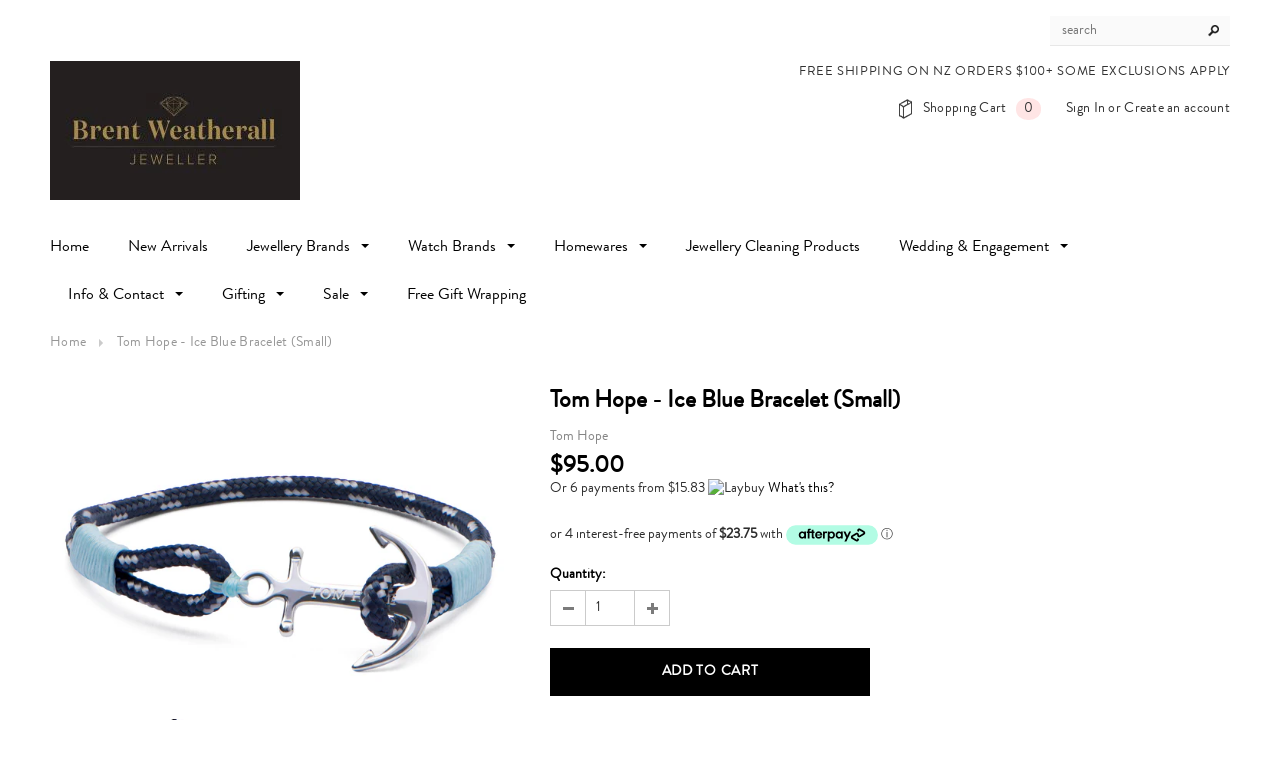

--- FILE ---
content_type: text/html; charset=utf-8
request_url: https://brentweatheralljeweller.co.nz/products/20394806
body_size: 26984
content:
<!doctype html>
<!--[if lt IE 7]><html class="no-js lt-ie9 lt-ie8 lt-ie7" lang="en"> <![endif]-->
<!--[if IE 7]><html class="no-js lt-ie9 lt-ie8" lang="en"> <![endif]-->
<!--[if IE 8]><html class="no-js lt-ie9" lang="en"> <![endif]-->
<!--[if IE 9 ]><html class="ie9 no-js"> <![endif]-->
<!--[if (gt IE 9)|!(IE)]><!--> <html class="no-js"> <!--<![endif]-->
<head>
  
  
   <!--
/**
 * @license
 * MyFonts Webfont Build ID 3527028, 2018-02-15T19:48:58-0500
 * 
 * The fonts listed in this notice are subject to the End User License
 * Agreement(s) entered into by the website owner. All other parties are 
 * explicitly restricted from using the Licensed Webfonts(s).
 * 
 * You may obtain a valid license at the URLs below.
 * 
 * Webfont: BrandonGrotesqueWeb-Regular by HVD Fonts
 * URL: https://www.myfonts.com/fonts/hvdfonts/brandon-grotesque/regular/
 * Copyright: Copyright (c) 2015 by Hannes von Doehren. All rights reserved.
 * Licensed pageviews: 10,000
 * 
 * 
 * License: https://www.myfonts.com/viewlicense?type=web&buildid=3527028
 * 
 * © 2018 MyFonts Inc
*/

-->
<link rel="stylesheet" type="text/css" href="https://cdn.shopify.com/s/files/1/1260/7873/files/MyFontsWebfontsKit_22744d09-872c-4fbf-af85-5f397d711fc9.css?17622237658655542227">
 
  
  
  
  <meta name="google-site-verification" content="6lEcenDmgiZ_KKOCt_Ul_aQoLpXfHweEQmf0aFSVXv8" />
  <meta name="google-site-verification" content="sd3Srp-LlsMpKsuFhCkkMA9Dol5dSZ0JZQi4es0j9Po" />
  <meta name="google-site-verification" content="FZydWxmmhY07CMWYPNVvb5E1b04coQN1YUAFGLPf5lM" />
  
  <!-- Basic page needs ================================================== -->
  <meta charset="utf-8">

  <!-- Title and description ================================================== -->
  <title>
  Tom Hope - Ice Blue Bracelet (Small) &ndash; Brent Weatherall Jeweller
  </title>

  
  <meta name="description" content="As a staple in the newer line of our bracelets, the Ice Blue combines the timeless blue trim line with a bright blue whipping twine, creating a beautiful mixture of classic and modern. The Ice Blue is handcrafted to perfection on Sweden&#39;s southernmost point, with a pure sterling silver anchor. Unisex 3 mm trim line of ">
  

  <!-- Product meta ================================================== -->
  


  <meta property="og:type" content="product">
  <meta property="og:title" content="Tom Hope - Ice Blue Bracelet (Small)">
  
  <meta property="og:image" content="http://brentweatheralljeweller.co.nz/cdn/shop/products/Tom_Hope_Ice_Blue_1_n5_0f546051-2bed-4adc-b0ac-7f98c893d6b8_grande.jpg?v=1527735847">
  <meta property="og:image:secure_url" content="https://brentweatheralljeweller.co.nz/cdn/shop/products/Tom_Hope_Ice_Blue_1_n5_0f546051-2bed-4adc-b0ac-7f98c893d6b8_grande.jpg?v=1527735847">
  
  <meta property="og:image" content="http://brentweatheralljeweller.co.nz/cdn/shop/products/Tom_Hope_Ice_Blue_2_2_d7688cfa-0e7f-4329-b94d-3d88ec8e671e_grande.jpg?v=1527735847">
  <meta property="og:image:secure_url" content="https://brentweatheralljeweller.co.nz/cdn/shop/products/Tom_Hope_Ice_Blue_2_2_d7688cfa-0e7f-4329-b94d-3d88ec8e671e_grande.jpg?v=1527735847">
  
  <meta property="og:price:amount" content="95.00">
  <meta property="og:price:currency" content="NZD">


  <meta property="og:description" content="As a staple in the newer line of our bracelets, the Ice Blue combines the timeless blue trim line with a bright blue whipping twine, creating a beautiful mixture of classic and modern. The Ice Blue is handcrafted to perfection on Sweden&#39;s southernmost point, with a pure sterling silver anchor. Unisex 3 mm trim line of ">


  <meta property="og:url" content="https://brentweatheralljeweller.co.nz/products/20394806">
  <meta property="og:site_name" content="Brent Weatherall Jeweller">
  <!-- /snippets/twitter-card.liquid -->





  <meta name="twitter:card" content="product">
  <meta name="twitter:title" content="Tom Hope - Ice Blue Bracelet (Small)">
  <meta name="twitter:description" content="As a staple in the newer line of our bracelets, the Ice Blue combines the timeless blue trim line with a bright blue whipping twine, creating a beautiful mixture of classic and modern. The Ice Blue is handcrafted to perfection on Sweden&#39;s southernmost point, with a pure sterling silver anchor. Unisex 3 mm trim line of polyester, UV stabilized String and wear resistant waxed whipping twine Pure Sterling silver Enduring when exposed to the elements Free from nickel and led For proper sizing, we recommend using a tape measure and measuring the circumference of your wrist just above the hand. Place your smallest finger between your wrist and the tape measure to allow for slack. For details and a printable ruler, see our sizing page. - Extra Small (XS): 15 cm - 16.5 cm - Small (S): 16.5 cm - 18">
  <meta name="twitter:image" content="https://brentweatheralljeweller.co.nz/cdn/shop/products/Tom_Hope_Ice_Blue_1_n5_0f546051-2bed-4adc-b0ac-7f98c893d6b8_medium.jpg?v=1527735847">
  <meta name="twitter:image:width" content="240">
  <meta name="twitter:image:height" content="240">
  <meta name="twitter:label1" content="Price">
  <meta name="twitter:data1" content="$95.00 NZD">
  
  <meta name="twitter:label2" content="Brand">
  <meta name="twitter:data2" content="Tom Hope">
  



  <!-- Helpers ================================================== -->
  <link rel="canonical" href="https://brentweatheralljeweller.co.nz/products/20394806">
  <meta name="viewport" content="width=device-width,initial-scale=1">
  
  <!-- Favicon -->
  <link rel="shortcut icon" href="//brentweatheralljeweller.co.nz/cdn/shop/t/4/assets/favicon.png?v=75225545608567937541485665885" type="image/x-icon" />
  
   <!-- fonts -->
  
<script type="text/javascript">
  WebFontConfig = {
    google: { families: [ 
      
          '<style> @import url('https://fonts.googleapis.com/css2?family=IM+Fell+French+Canon:ital@0;1&display=swap'); </style>:100,200,300,400,500,600,700,800,900'
	  
      
      
      	
      		,
      	      
        '<style> @import url('https://fonts.googleapis.com/css2?family=IM+Fell+French+Canon:ital@0;1&display=swap'); </style>:100,200,300,400,500,600,700,800,900'
	  
      
      
      	
      		,
      	      
        '<style> @import url('https://fonts.googleapis.com/css2?family=IM+Fell+French+Canon:ital@0;1&display=swap'); </style>:100,200,300,400,500,600,700,800,900'
	  
      
      
    ] }
  };
  (function() {
    var wf = document.createElement('script');
    wf.src = ('https:' == document.location.protocol ? 'https' : 'http') +
      '://ajax.googleapis.com/ajax/libs/webfont/1/webfont.js';
    wf.type = 'text/javascript';
    wf.async = 'true';
    var s = document.getElementsByTagName('script')[0];
    s.parentNode.insertBefore(wf, s);
  })(); 
</script>

  
   <!-- Styles -->
   <link href="//brentweatheralljeweller.co.nz/cdn/shop/t/4/assets/bootstrap.min.css?v=125365494255861483591485567811" rel="stylesheet" type="text/css" media="all" />

<!-- Theme base and media queries -->
<link href="//brentweatheralljeweller.co.nz/cdn/shop/t/4/assets/owl.carousel.css?v=110508842938087914561485567817" rel="stylesheet" type="text/css" media="all" />
<link href="//brentweatheralljeweller.co.nz/cdn/shop/t/4/assets/owl.theme.css?v=26972935624028443691485567818" rel="stylesheet" type="text/css" media="all" />
<link href="//brentweatheralljeweller.co.nz/cdn/shop/t/4/assets/jcarousel.css?v=140402818170508073921485567815" rel="stylesheet" type="text/css" media="all" />
<link href="//brentweatheralljeweller.co.nz/cdn/shop/t/4/assets/selectize.bootstrap3.css?v=118966386664581825661485567818" rel="stylesheet" type="text/css" media="all" />
<link href="//brentweatheralljeweller.co.nz/cdn/shop/t/4/assets/jquery.fancybox.css?v=63466834292105058241485567816" rel="stylesheet" type="text/css" media="all" />
<link href="//brentweatheralljeweller.co.nz/cdn/shop/t/4/assets/component.css?v=167576966610831123851485567813" rel="stylesheet" type="text/css" media="all" />
<link href="//brentweatheralljeweller.co.nz/cdn/shop/t/4/assets/theme-styles.css?v=47625389507795621161529973143" rel="stylesheet" type="text/css" media="all" />
<link href="//brentweatheralljeweller.co.nz/cdn/shop/t/4/assets/theme-styles-setting.css?v=182481651995374186201760648499" rel="stylesheet" type="text/css" media="all" />
<link href="//brentweatheralljeweller.co.nz/cdn/shop/t/4/assets/theme-styles-responsive.css?v=104327923930140767411698620802" rel="stylesheet" type="text/css" media="all" />
<link href="//brentweatheralljeweller.co.nz/cdn/shop/t/4/assets/animate.css?v=179303490640245229381485567808" rel="stylesheet" type="text/css" media="all" />


<link href="//brentweatheralljeweller.co.nz/cdn/shop/t/4/assets/retina-responsive.css?v=158076892653426157391485567822" rel="stylesheet" type="text/css" media="all" />

  
   <!-- Scripts -->
  <script src="//ajax.googleapis.com/ajax/libs/jquery/1.8.1/jquery.min.js"></script>
<script src="//brentweatheralljeweller.co.nz/cdn/shop/t/4/assets/jquery-cookie.min.js?v=72365755745404048181485567816" type="text/javascript"></script>
<script src="//brentweatheralljeweller.co.nz/cdn/shop/t/4/assets/selectize.min.js?v=74685606144567451161485567818" type="text/javascript"></script>
<script src="//brentweatheralljeweller.co.nz/cdn/shop/t/4/assets/jquery.flexslider-min.js?v=61727824838382291461485567816" type="text/javascript"></script>

<script>
  window.ajax_cart = true;
  window.money_format = "${{amount}} NZD";
  window.shop_currency = "NZD";
  window.show_multiple_currencies = false;
  window.loading_url = "//brentweatheralljeweller.co.nz/cdn/shop/t/4/assets/loading.gif?v=50837312686733260831485567817"; 
  window.use_color_swatch = false;
  window.product_image_resize = true;
  window.enable_sidebar_multiple_choice = true;
  window.dropdowncart_type = "hover";
  window.file_url = "//brentweatheralljeweller.co.nz/cdn/shop/files/?v=5839";
  window.asset_url = "";
  window.images_size = {
    is_crop: false,
    ratio_width : 1,
    ratio_height : 1.35,
  };
  window.inventory_text = {
    in_stock: "In stock",
    many_in_stock: "Many in stock",
    out_of_stock: "Out of stock",
    add_to_cart: "Add to Cart",
    sold_out: "Sold Out Online",
    unavailable: "Sold Out Online - Contact Us For Availability."
  };
          
  window.multi_lang = false;
</script>



  <!-- Header hook for plugins ================================================== -->
  <script>window.performance && window.performance.mark && window.performance.mark('shopify.content_for_header.start');</script><meta name="facebook-domain-verification" content="fy2davipo0avwxpktvarqwvesfew7v">
<meta name="facebook-domain-verification" content="nklvj92tblddcc7zxhs3zgx04inow7">
<meta name="facebook-domain-verification" content="ovhenxj8jltu7hzbro248beygfqtb6">
<meta id="shopify-digital-wallet" name="shopify-digital-wallet" content="/12607873/digital_wallets/dialog">
<meta name="shopify-checkout-api-token" content="b28d2a2cc74e81c12ae963cdb40fac2f">
<link rel="alternate" type="application/json+oembed" href="https://brentweatheralljeweller.co.nz/products/20394806.oembed">
<script async="async" src="/checkouts/internal/preloads.js?locale=en-NZ"></script>
<link rel="preconnect" href="https://shop.app" crossorigin="anonymous">
<script async="async" src="https://shop.app/checkouts/internal/preloads.js?locale=en-NZ&shop_id=12607873" crossorigin="anonymous"></script>
<script id="apple-pay-shop-capabilities" type="application/json">{"shopId":12607873,"countryCode":"NZ","currencyCode":"NZD","merchantCapabilities":["supports3DS"],"merchantId":"gid:\/\/shopify\/Shop\/12607873","merchantName":"Brent Weatherall Jeweller","requiredBillingContactFields":["postalAddress","email","phone"],"requiredShippingContactFields":["postalAddress","email","phone"],"shippingType":"shipping","supportedNetworks":["visa","masterCard","amex","jcb"],"total":{"type":"pending","label":"Brent Weatherall Jeweller","amount":"1.00"},"shopifyPaymentsEnabled":true,"supportsSubscriptions":true}</script>
<script id="shopify-features" type="application/json">{"accessToken":"b28d2a2cc74e81c12ae963cdb40fac2f","betas":["rich-media-storefront-analytics"],"domain":"brentweatheralljeweller.co.nz","predictiveSearch":true,"shopId":12607873,"locale":"en"}</script>
<script>var Shopify = Shopify || {};
Shopify.shop = "brent-weatherall.myshopify.com";
Shopify.locale = "en";
Shopify.currency = {"active":"NZD","rate":"1.0"};
Shopify.country = "NZ";
Shopify.theme = {"name":"2017 Website - Ella","id":167120327,"schema_name":null,"schema_version":null,"theme_store_id":null,"role":"main"};
Shopify.theme.handle = "null";
Shopify.theme.style = {"id":null,"handle":null};
Shopify.cdnHost = "brentweatheralljeweller.co.nz/cdn";
Shopify.routes = Shopify.routes || {};
Shopify.routes.root = "/";</script>
<script type="module">!function(o){(o.Shopify=o.Shopify||{}).modules=!0}(window);</script>
<script>!function(o){function n(){var o=[];function n(){o.push(Array.prototype.slice.apply(arguments))}return n.q=o,n}var t=o.Shopify=o.Shopify||{};t.loadFeatures=n(),t.autoloadFeatures=n()}(window);</script>
<script>
  window.ShopifyPay = window.ShopifyPay || {};
  window.ShopifyPay.apiHost = "shop.app\/pay";
  window.ShopifyPay.redirectState = null;
</script>
<script id="shop-js-analytics" type="application/json">{"pageType":"product"}</script>
<script defer="defer" async type="module" src="//brentweatheralljeweller.co.nz/cdn/shopifycloud/shop-js/modules/v2/client.init-shop-cart-sync_DlSlHazZ.en.esm.js"></script>
<script defer="defer" async type="module" src="//brentweatheralljeweller.co.nz/cdn/shopifycloud/shop-js/modules/v2/chunk.common_D16XZWos.esm.js"></script>
<script type="module">
  await import("//brentweatheralljeweller.co.nz/cdn/shopifycloud/shop-js/modules/v2/client.init-shop-cart-sync_DlSlHazZ.en.esm.js");
await import("//brentweatheralljeweller.co.nz/cdn/shopifycloud/shop-js/modules/v2/chunk.common_D16XZWos.esm.js");

  window.Shopify.SignInWithShop?.initShopCartSync?.({"fedCMEnabled":true,"windoidEnabled":true});

</script>
<script>
  window.Shopify = window.Shopify || {};
  if (!window.Shopify.featureAssets) window.Shopify.featureAssets = {};
  window.Shopify.featureAssets['shop-js'] = {"shop-cart-sync":["modules/v2/client.shop-cart-sync_DKWYiEUO.en.esm.js","modules/v2/chunk.common_D16XZWos.esm.js"],"init-fed-cm":["modules/v2/client.init-fed-cm_vfPMjZAC.en.esm.js","modules/v2/chunk.common_D16XZWos.esm.js"],"init-shop-email-lookup-coordinator":["modules/v2/client.init-shop-email-lookup-coordinator_CR38P6MB.en.esm.js","modules/v2/chunk.common_D16XZWos.esm.js"],"init-shop-cart-sync":["modules/v2/client.init-shop-cart-sync_DlSlHazZ.en.esm.js","modules/v2/chunk.common_D16XZWos.esm.js"],"shop-cash-offers":["modules/v2/client.shop-cash-offers_CJw4IQ6B.en.esm.js","modules/v2/chunk.common_D16XZWos.esm.js","modules/v2/chunk.modal_UwFWkumu.esm.js"],"shop-toast-manager":["modules/v2/client.shop-toast-manager_BY778Uv6.en.esm.js","modules/v2/chunk.common_D16XZWos.esm.js"],"init-windoid":["modules/v2/client.init-windoid_DVhZdEm3.en.esm.js","modules/v2/chunk.common_D16XZWos.esm.js"],"shop-button":["modules/v2/client.shop-button_D2ZzKUPa.en.esm.js","modules/v2/chunk.common_D16XZWos.esm.js"],"avatar":["modules/v2/client.avatar_BTnouDA3.en.esm.js"],"init-customer-accounts-sign-up":["modules/v2/client.init-customer-accounts-sign-up_CQZUmjGN.en.esm.js","modules/v2/client.shop-login-button_Cu5K-F7X.en.esm.js","modules/v2/chunk.common_D16XZWos.esm.js","modules/v2/chunk.modal_UwFWkumu.esm.js"],"pay-button":["modules/v2/client.pay-button_CcBqbGU7.en.esm.js","modules/v2/chunk.common_D16XZWos.esm.js"],"init-shop-for-new-customer-accounts":["modules/v2/client.init-shop-for-new-customer-accounts_B5DR5JTE.en.esm.js","modules/v2/client.shop-login-button_Cu5K-F7X.en.esm.js","modules/v2/chunk.common_D16XZWos.esm.js","modules/v2/chunk.modal_UwFWkumu.esm.js"],"shop-login-button":["modules/v2/client.shop-login-button_Cu5K-F7X.en.esm.js","modules/v2/chunk.common_D16XZWos.esm.js","modules/v2/chunk.modal_UwFWkumu.esm.js"],"shop-follow-button":["modules/v2/client.shop-follow-button_BX8Slf17.en.esm.js","modules/v2/chunk.common_D16XZWos.esm.js","modules/v2/chunk.modal_UwFWkumu.esm.js"],"init-customer-accounts":["modules/v2/client.init-customer-accounts_DjKkmQ2w.en.esm.js","modules/v2/client.shop-login-button_Cu5K-F7X.en.esm.js","modules/v2/chunk.common_D16XZWos.esm.js","modules/v2/chunk.modal_UwFWkumu.esm.js"],"lead-capture":["modules/v2/client.lead-capture_ChWCg7nV.en.esm.js","modules/v2/chunk.common_D16XZWos.esm.js","modules/v2/chunk.modal_UwFWkumu.esm.js"],"checkout-modal":["modules/v2/client.checkout-modal_DPnpVyv-.en.esm.js","modules/v2/chunk.common_D16XZWos.esm.js","modules/v2/chunk.modal_UwFWkumu.esm.js"],"shop-login":["modules/v2/client.shop-login_leRXJtcZ.en.esm.js","modules/v2/chunk.common_D16XZWos.esm.js","modules/v2/chunk.modal_UwFWkumu.esm.js"],"payment-terms":["modules/v2/client.payment-terms_Bp9K0NXD.en.esm.js","modules/v2/chunk.common_D16XZWos.esm.js","modules/v2/chunk.modal_UwFWkumu.esm.js"]};
</script>
<script>(function() {
  var isLoaded = false;
  function asyncLoad() {
    if (isLoaded) return;
    isLoaded = true;
    var urls = ["https:\/\/cdn.nfcube.com\/instafeed-518a05b98d12bedbaab22fca53bdbbad.js?shop=brent-weatherall.myshopify.com","https:\/\/api.ns8.com\/v1\/analytics\/script\/64759808?name=latestVisitors\u0026shop=brent-weatherall.myshopify.com","https:\/\/embed.tawk.to\/widget-script\/5599ffc8f0edf69f3434c15f\/default.js?shop=brent-weatherall.myshopify.com","\/\/cdn.shopify.com\/proxy\/17c0ae2724b1e71bfe122eea740a89487cb40b0ca687205023808c65e0b75fc5\/bucket.useifsapp.com\/theme-files-min\/js\/ifs-script-tag-min.js?v=1\u0026shop=brent-weatherall.myshopify.com\u0026sp-cache-control=cHVibGljLCBtYXgtYWdlPTkwMA"];
    for (var i = 0; i < urls.length; i++) {
      var s = document.createElement('script');
      s.type = 'text/javascript';
      s.async = true;
      s.src = urls[i];
      var x = document.getElementsByTagName('script')[0];
      x.parentNode.insertBefore(s, x);
    }
  };
  if(window.attachEvent) {
    window.attachEvent('onload', asyncLoad);
  } else {
    window.addEventListener('load', asyncLoad, false);
  }
})();</script>
<script id="__st">var __st={"a":12607873,"offset":46800,"reqid":"d4b98890-75ba-45f8-8c60-61187c528cab-1768593953","pageurl":"brentweatheralljeweller.co.nz\/products\/20394806","u":"56bbd2adee47","p":"product","rtyp":"product","rid":11384809287};</script>
<script>window.ShopifyPaypalV4VisibilityTracking = true;</script>
<script id="captcha-bootstrap">!function(){'use strict';const t='contact',e='account',n='new_comment',o=[[t,t],['blogs',n],['comments',n],[t,'customer']],c=[[e,'customer_login'],[e,'guest_login'],[e,'recover_customer_password'],[e,'create_customer']],r=t=>t.map((([t,e])=>`form[action*='/${t}']:not([data-nocaptcha='true']) input[name='form_type'][value='${e}']`)).join(','),a=t=>()=>t?[...document.querySelectorAll(t)].map((t=>t.form)):[];function s(){const t=[...o],e=r(t);return a(e)}const i='password',u='form_key',d=['recaptcha-v3-token','g-recaptcha-response','h-captcha-response',i],f=()=>{try{return window.sessionStorage}catch{return}},m='__shopify_v',_=t=>t.elements[u];function p(t,e,n=!1){try{const o=window.sessionStorage,c=JSON.parse(o.getItem(e)),{data:r}=function(t){const{data:e,action:n}=t;return t[m]||n?{data:e,action:n}:{data:t,action:n}}(c);for(const[e,n]of Object.entries(r))t.elements[e]&&(t.elements[e].value=n);n&&o.removeItem(e)}catch(o){console.error('form repopulation failed',{error:o})}}const l='form_type',E='cptcha';function T(t){t.dataset[E]=!0}const w=window,h=w.document,L='Shopify',v='ce_forms',y='captcha';let A=!1;((t,e)=>{const n=(g='f06e6c50-85a8-45c8-87d0-21a2b65856fe',I='https://cdn.shopify.com/shopifycloud/storefront-forms-hcaptcha/ce_storefront_forms_captcha_hcaptcha.v1.5.2.iife.js',D={infoText:'Protected by hCaptcha',privacyText:'Privacy',termsText:'Terms'},(t,e,n)=>{const o=w[L][v],c=o.bindForm;if(c)return c(t,g,e,D).then(n);var r;o.q.push([[t,g,e,D],n]),r=I,A||(h.body.append(Object.assign(h.createElement('script'),{id:'captcha-provider',async:!0,src:r})),A=!0)});var g,I,D;w[L]=w[L]||{},w[L][v]=w[L][v]||{},w[L][v].q=[],w[L][y]=w[L][y]||{},w[L][y].protect=function(t,e){n(t,void 0,e),T(t)},Object.freeze(w[L][y]),function(t,e,n,w,h,L){const[v,y,A,g]=function(t,e,n){const i=e?o:[],u=t?c:[],d=[...i,...u],f=r(d),m=r(i),_=r(d.filter((([t,e])=>n.includes(e))));return[a(f),a(m),a(_),s()]}(w,h,L),I=t=>{const e=t.target;return e instanceof HTMLFormElement?e:e&&e.form},D=t=>v().includes(t);t.addEventListener('submit',(t=>{const e=I(t);if(!e)return;const n=D(e)&&!e.dataset.hcaptchaBound&&!e.dataset.recaptchaBound,o=_(e),c=g().includes(e)&&(!o||!o.value);(n||c)&&t.preventDefault(),c&&!n&&(function(t){try{if(!f())return;!function(t){const e=f();if(!e)return;const n=_(t);if(!n)return;const o=n.value;o&&e.removeItem(o)}(t);const e=Array.from(Array(32),(()=>Math.random().toString(36)[2])).join('');!function(t,e){_(t)||t.append(Object.assign(document.createElement('input'),{type:'hidden',name:u})),t.elements[u].value=e}(t,e),function(t,e){const n=f();if(!n)return;const o=[...t.querySelectorAll(`input[type='${i}']`)].map((({name:t})=>t)),c=[...d,...o],r={};for(const[a,s]of new FormData(t).entries())c.includes(a)||(r[a]=s);n.setItem(e,JSON.stringify({[m]:1,action:t.action,data:r}))}(t,e)}catch(e){console.error('failed to persist form',e)}}(e),e.submit())}));const S=(t,e)=>{t&&!t.dataset[E]&&(n(t,e.some((e=>e===t))),T(t))};for(const o of['focusin','change'])t.addEventListener(o,(t=>{const e=I(t);D(e)&&S(e,y())}));const B=e.get('form_key'),M=e.get(l),P=B&&M;t.addEventListener('DOMContentLoaded',(()=>{const t=y();if(P)for(const e of t)e.elements[l].value===M&&p(e,B);[...new Set([...A(),...v().filter((t=>'true'===t.dataset.shopifyCaptcha))])].forEach((e=>S(e,t)))}))}(h,new URLSearchParams(w.location.search),n,t,e,['guest_login'])})(!0,!0)}();</script>
<script integrity="sha256-4kQ18oKyAcykRKYeNunJcIwy7WH5gtpwJnB7kiuLZ1E=" data-source-attribution="shopify.loadfeatures" defer="defer" src="//brentweatheralljeweller.co.nz/cdn/shopifycloud/storefront/assets/storefront/load_feature-a0a9edcb.js" crossorigin="anonymous"></script>
<script crossorigin="anonymous" defer="defer" src="//brentweatheralljeweller.co.nz/cdn/shopifycloud/storefront/assets/shopify_pay/storefront-65b4c6d7.js?v=20250812"></script>
<script data-source-attribution="shopify.dynamic_checkout.dynamic.init">var Shopify=Shopify||{};Shopify.PaymentButton=Shopify.PaymentButton||{isStorefrontPortableWallets:!0,init:function(){window.Shopify.PaymentButton.init=function(){};var t=document.createElement("script");t.src="https://brentweatheralljeweller.co.nz/cdn/shopifycloud/portable-wallets/latest/portable-wallets.en.js",t.type="module",document.head.appendChild(t)}};
</script>
<script data-source-attribution="shopify.dynamic_checkout.buyer_consent">
  function portableWalletsHideBuyerConsent(e){var t=document.getElementById("shopify-buyer-consent"),n=document.getElementById("shopify-subscription-policy-button");t&&n&&(t.classList.add("hidden"),t.setAttribute("aria-hidden","true"),n.removeEventListener("click",e))}function portableWalletsShowBuyerConsent(e){var t=document.getElementById("shopify-buyer-consent"),n=document.getElementById("shopify-subscription-policy-button");t&&n&&(t.classList.remove("hidden"),t.removeAttribute("aria-hidden"),n.addEventListener("click",e))}window.Shopify?.PaymentButton&&(window.Shopify.PaymentButton.hideBuyerConsent=portableWalletsHideBuyerConsent,window.Shopify.PaymentButton.showBuyerConsent=portableWalletsShowBuyerConsent);
</script>
<script data-source-attribution="shopify.dynamic_checkout.cart.bootstrap">document.addEventListener("DOMContentLoaded",(function(){function t(){return document.querySelector("shopify-accelerated-checkout-cart, shopify-accelerated-checkout")}if(t())Shopify.PaymentButton.init();else{new MutationObserver((function(e,n){t()&&(Shopify.PaymentButton.init(),n.disconnect())})).observe(document.body,{childList:!0,subtree:!0})}}));
</script>
<link id="shopify-accelerated-checkout-styles" rel="stylesheet" media="screen" href="https://brentweatheralljeweller.co.nz/cdn/shopifycloud/portable-wallets/latest/accelerated-checkout-backwards-compat.css" crossorigin="anonymous">
<style id="shopify-accelerated-checkout-cart">
        #shopify-buyer-consent {
  margin-top: 1em;
  display: inline-block;
  width: 100%;
}

#shopify-buyer-consent.hidden {
  display: none;
}

#shopify-subscription-policy-button {
  background: none;
  border: none;
  padding: 0;
  text-decoration: underline;
  font-size: inherit;
  cursor: pointer;
}

#shopify-subscription-policy-button::before {
  box-shadow: none;
}

      </style>

<script>window.performance && window.performance.mark && window.performance.mark('shopify.content_for_header.end');</script>

  <!--[if lt IE 9]>
  <script src="//html5shiv.googlecode.com/svn/trunk/html5.js" type="text/javascript"></script>
  <![endif]-->

  
  

  
<!-- BEGIN app block: shopify://apps/instafeed/blocks/head-block/c447db20-095d-4a10-9725-b5977662c9d5 --><link rel="preconnect" href="https://cdn.nfcube.com/">
<link rel="preconnect" href="https://scontent.cdninstagram.com/">


  <script>
    document.addEventListener('DOMContentLoaded', function () {
      let instafeedScript = document.createElement('script');

      
        instafeedScript.src = 'https://cdn.nfcube.com/instafeed-518a05b98d12bedbaab22fca53bdbbad.js';
      

      document.body.appendChild(instafeedScript);
    });
  </script>





<!-- END app block --><!-- BEGIN app block: shopify://apps/buddha-mega-menu-navigation/blocks/megamenu/dbb4ce56-bf86-4830-9b3d-16efbef51c6f -->
<script>
        var productImageAndPrice = [],
            collectionImages = [],
            articleImages = [],
            mmLivIcons = false,
            mmFlipClock = false,
            mmFixesUseJquery = false,
            mmNumMMI = 2,
            mmSchemaTranslation = {},
            mmMenuStrings =  [] ,
            mmShopLocale = "en",
            mmShopLocaleCollectionsRoute = "/collections",
            mmSchemaDesignJSON = [{"action":"design","setting":"button_background_hover_color","value":"#0d8781"},{"action":"design","setting":"link_hover_color","value":"#0da19a"},{"action":"design","setting":"button_background_color","value":"#0da19a"},{"action":"design","setting":"link_color","value":"#4e4e4e"},{"action":"design","setting":"background_hover_color","value":"#f9f9f9"},{"action":"design","setting":"background_color","value":"#ffffff"},{"action":"design","setting":"button_text_hover_color","value":"#ffffff"},{"action":"design","setting":"button_text_color","value":"#ffffff"},{"action":"design","setting":"font_size","value":"13px"},{"action":"design","setting":"text_color","value":"#222222"},{"action":"design","setting":"vertical_text_color","value":"#4e4e4e"},{"action":"design","setting":"vertical_link_color","value":"#4e4e4e"},{"action":"design","setting":"vertical_link_hover_color","value":"#0da19a"},{"action":"design","setting":"vertical_font_size","value":"13px"}],
            mmDomChangeSkipUl = "",
            buddhaMegaMenuShop = "brent-weatherall.myshopify.com",
            mmWireframeCompression = "0",
            mmExtensionAssetUrl = "https://cdn.shopify.com/extensions/019abe06-4a3f-7763-88da-170e1b54169b/mega-menu-151/assets/";var bestSellersHTML = '';var newestProductsHTML = '';/* get link lists api */
        var linkLists={"main-menu" : {"title":"Main menu", "items":["/","/collections/all","/collections/jewellery","/collections/watches","/collections/all","https://brentweatheralljeweller.co.nz/collections/jewellery-cleaning-products","/pages/wedding-engagement","/pages/services","/collections/all","https://brentweatheralljeweller.co.nz/collections/sale?page=1","https://brentweatheralljeweller.co.nz/products/gift-wrap-2?variant=47744813367Search",]},"footer" : {"title":"Footer menu", "items":["/pages/about-us","/pages/services","/pages/careers","/pages/contact","/pages/shipping-faq","/search",]},"info-contact" : {"title":"Info &amp; Contact", "items":["/pages/about-us","/pages/careers","/pages/contact","/pages/ear-piercing","/products/gift-voucher","/pages/services","https://brentweatheralljeweller.co.nz/collections/postage-repairs","/pages/rhodium-plating","/pages/shipping-faq","/pages/valuations",]},"jewellery-brands" : {"title":"Jewellery Brands", "items":["/","/","/",]},"watch-brands" : {"title":"Watch Brands", "items":["/collections","/collections","/collections",]},"a-g" : {"title":"A - G", "items":["/collections/astra-jewellery","/collections/boh-runga","https://brentweatheralljeweller.co.nz/collections/brent-weatherall-jewellery","/collections/brent-weatherall-silver","/collections/childrens-jewellery","/collections/couture-kingdom","https://brentweatheralljeweller.co.nz/collections/cufflinks-tie-slides","/collections/daisy-london","/collections/darling","https://brentweatheralljeweller.co.nz/collections/diva-jewellery","/collections/dear-addison","/collections/dyrberg-kern","/collections/edge-of-ember","https://brentweatheralljeweller.co.nz/collections/edblad-jewellery","/collections/fabuleux-vous","/collections/furla-jewellery","/collections/georgini","/collections/gillie-and-marc",]},"h-o" : {"title":"H - O", "items":["/collections/heart-soul","https://brentweatheralljeweller.co.nz/collections/joidart","/collections/kagi","/collections/karen-walker","/collections/karl-lagerfeld-jewellery","https://brentweatheralljeweller.co.nz/collections/keepsake-jewellery","/collections/lindi-kingi-deluxe","/collections/lindi-kingi-design","/collections/love-in-a-jewel","/collections/meadowlark","/collections/michaeljohn","/collections/najo","/collections/nick-von-k",]},"p-z" : {"title":"P - Z", "items":["/collections/pastiche","/collections/pernille-corydon","/collections/queen-of-foxes","/collections/republic-road","https://brentweatheralljeweller.co.nz/collections/rosefield-jewellery","/collections/simply-italian","/collections/skagen-jewellery","/collections/stolen-girlfriends-club","/collections/stow-lockets","/collections/swarovski-jewellery","/collections/tom-hope","/collections/thomas-sabo","/collections/waterford-jewellery","/collections/wild","https://brentweatheralljeweller.co.nz/collections/sale",]},"a-h" : {"title":"A - H", "items":["/collections/armani-exchange","/collections/bering-watches","/collections/boccia","/collections/bulova","/collections/casio","/collections/daniel-wellington-1","https://brentweatheralljeweller.co.nz/collections/disney-watches","/collections/emporio-armani","/collections/fossil-watches","/collections/furla","/collections/guess-collection",]},"n-z" : {"title":"N - Z", "items":["/collections/nixon","https://brentweatheralljeweller.co.nz/collections/nurses-watches-fob-watches","/collections/olivia-burton","https://brentweatheralljeweller.co.nz/collections/olympic-watches-clocks","/collections/rosefield","/collections/sekonda","/collections/skagen-watches","/collections/smart-watches","/collections/ted-baker","/collections/uncle-jack","/collections/vivienne-westwood","https://brentweatheralljeweller.co.nz/collections/clearance-watches",]},"h-m" : {"title":"H - M", "items":["/collections/henry-london","/collections/ice-watch","/collections/ingersoll-watches","https://brentweatheralljeweller.co.nz/collections/jacques-du-manoir","/collections/kate-spade","/collections/marc-by-marc-jacobs","/collections/michael-kors-watches","/collections/mondaine",]},"wedding-engagement" : {"title":"Wedding &amp; Engagement", "items":["/pages/wedding-engagement","/pages/australian-chocolate-diamonds","/collections/karen-walker-atelier","/collections/karen-walker-diamond","/collections/meadowlark-ceremonial","/pages/lester-brand","/pages/wedding-rings",]},"main-navigation" : {"title":"Main Navigation", "items":["/collections/frontpage","/collections/jewellery","/collections/jewellery","/collections/andrea-moore","/collections/astra-jewellery","/collections/boh-runga","/collections/couture-kingdom","/collections/daisy-london","/collections/darling","/collections/dear-addison","/collections/dyrberg-kern","/collections/fabuleux-vous","/collections/georgini","/collections/gillie-and-marc","/collections/jewellery","/collections/kagi","/collections/karen-walker","/collections/lindi-kingi-deluxe","/collections/love-in-a-jewel","/collections/meadowlark","/collections/michaeljohn","/collections/najo","/collections/nick-von-k","/collections/jewellery","/collections/pastiche","/collections/pearl-perfection","/collections/pernille-corydon","/collections/republic-road","/collections/simply-italian","/collections/sisters-collective","/collections/skagen-jewellery","/collections/stilen","/collections/stolen-girlfriends-club","/collections/stow-lockets","/collections/swarovski-jewellery","/collections/tom-hope","/collections/thomas-sabo","/collections/waterford-jewellery","/collections/watches","/collections/watches","/collections/armani-exchange","/collections/bering-watches","/collections/daniel-wellington","/collections/fossil-watches","/collections/guess-collection","/collections/henry-london","/collections/hugo-boss","/collections/ice-watch","/collections/ingersoll-watches","/collections/kate-spade","/collections/marc-by-marc-jacobs","/collections/marc-by-marc-jacobs","/collections/michael-kors-watches","/collections/nixon","/collections/olivia-burton","/collections/skagen-watches","/collections/smart-watches","/collections/uncle-jack","/collections/all","/collections/all","/collections/mens-jewellery","/pages/baby-gifts","/collections/cufflinks-tie-slides","/collections/dalvey-scotland","/collections/hip-flasks-tankards","/collections/keepsake-jewellery","/collections/mont-blanc","/collections/swarovski-crystal","/collections/karlsson-clocks","/collections/karlsson-clocks","/pages/jewellery-boxes","/pages/royal-doulton-crystal","/pages/royal-selangor-pewter","/collections/swarovski-crystal","/pages/waterford-crystal","/collections/all","/collections/bracelets-bangles","/collections/brooches-pins","/collections/charms","/collections/diamonds","/collections/earrings","/collections/mens-jewellery","/collections/pendants-necklaces","/collections/rings","/collections/watches","/","/","/pages/wedding-engagement","/pages/australian-chocolate-diamonds","/collections/karen-walker-diamond","/collections/meadowlark-ceremonial","/pages/lester-brand","/pages/wedding-rings","/","/","/pages/about-us","/pages/shipping-faq","/pages/services","/pages/services","/pages/ear-piercing","/products/gift-voucher","/pages/rhodium-plating","/pages/valuations","/pages/careers","/pages/contact",]},"couture-kingdom" : {"title":"Couture Kingdom", "items":["/collections/alice-in-wonderland","/collections/aladdin","/collections/bambi","/collections/beauty-the-beast","/collections/cinderella","/collections/frozen","/collections/jiminy-cricket","/collections/the-lion-king","/collections/the-little-mermaid","/collections/minnie-mouse","/collections/mickey-mouse","/collections/mulan","/collections/pinocchio","/collections/pirates-of-the-caribbean","/collections/pocahontas","/collections/sleeping-beauty","/collections/snow-white","/collections/tangled","/collections/tinker-bell","/collections/winnie-the-pooh",]},"customer-account-main-menu" : {"title":"Customer account main menu", "items":["/","https://shopify.com/12607873/account/orders?locale=en&amp;region_country=NZ",]},"repair" : {"title":"Postage &amp; Repairs", "items":["https://brentweatheralljeweller.co.nz/collections/postage-repairs",]},"homewares" : {"title":"Homewares", "items":["https://brentweatheralljeweller.co.nz/collections/baby-gifting","https://brentweatheralljeweller.co.nz/collections/barometers","https://brentweatheralljeweller.co.nz/collections/royal-doulton-bunnykins","https://brentweatheralljeweller.co.nz/collections/clocks","https://brentweatheralljeweller.co.nz/collections/crystal-living","https://brentweatheralljeweller.co.nz/collections/dalvey-scotland","https://brentweatheralljeweller.co.nz/collections/frames","https://brentweatheralljeweller.co.nz/collections/hip-flasks-tankards","https://brentweatheralljeweller.co.nz/collections/home-living-decor","https://brentweatheralljeweller.co.nz/collections/jewellery-boxes","https://brentweatheralljeweller.co.nz/collections/mont-blanc","https://brentweatheralljeweller.co.nz/collections/royal-selangor-pewter","https://brentweatheralljeweller.co.nz/collections/swarovski-crystal","https://brentweatheralljeweller.co.nz/collections/vases","https://brentweatheralljeweller.co.nz/collections/versace",]},"shoy-by" : {"title":"Shop By", "items":["https://brentweatheralljeweller.co.nz/collections/bundle-save-with-sets","https://brentweatheralljeweller.co.nz/collections/gifting-under-100",]},"gifting" : {"title":"Gifting ", "items":["https://brentweatheralljeweller.co.nz/collections/gifting-under-100","https://brentweatheralljeweller.co.nz/collections/shop-her?page=2","https://brentweatheralljeweller.co.nz/collections/shop-him",]},"sale" : {"title":"Sale", "items":["https://brentweatheralljeweller.co.nz/collections/sale?page=1","https://brentweatheralljeweller.co.nz/collections/our-biggest-karen-walker-sale-ever?page=1","https://brentweatheralljeweller.co.nz/collections/meadowlark-sale","https://brentweatheralljeweller.co.nz/collections/stolen-girlfriends-club-sale","https://brentweatheralljeweller.co.nz/collections/swarovski-jewellery-sale",]},};/*ENDPARSE*/

        linkLists["force-mega-menu"]={};linkLists["force-mega-menu"].title="Ella Theme - Mega Menu";linkLists["force-mega-menu"].items=[1];

        /* set product prices *//* get the collection images *//* get the article images *//* customer fixes */
        var mmThemeFixesBefore = function(){ if (selectedMenu=="force-mega-menu" && tempMenuObject.u.matches(".site-nav")) { tempMenuObject.skipCheck = true; tempMenuObject.forceMenu = true; tempMenuObject.liClasses = "menu-lv-1 item"; tempMenuObject.aClasses = ""; tempMenuObject.liItems = tempMenuObject.u.children; } }; var mmThemeFixesAfter = function(){ /* user request 42043 */ mmAddStyle(" ul > li.buddha-menu-item { z-index: 998 !important; } ul > li.buddha-menu-item:hover { z-index: 999 !important; } ul > li.buddha-menu-item.mega-hover { z-index: 999 !important; } ", "themeScript"); }; 
        

        var mmWireframe = {"html" : "<li class=\"buddha-menu-item\"  ><a data-href=\"/pages/brands\" href=\"/pages/brands\" aria-label=\"Our Brands\" data-no-instant=\"\" onclick=\"mmGoToPage(this, event); return false;\"  ><span class=\"mm-title\">Our Brands</span></a></li><li class=\"buddha-menu-item\"  ><a data-href=\"/pages/wedding-engagement\" href=\"/pages/wedding-engagement\" aria-label=\"Diamonds\" data-no-instant=\"\" onclick=\"mmGoToPage(this, event); return false;\"  ><span class=\"mm-title\">Diamonds</span></a></li>" };

        function mmLoadJS(file, async = true) {
            let script = document.createElement("script");
            script.setAttribute("src", file);
            script.setAttribute("data-no-instant", "");
            script.setAttribute("type", "text/javascript");
            script.setAttribute("async", async);
            document.head.appendChild(script);
        }
        function mmLoadCSS(file) {  
            var style = document.createElement('link');
            style.href = file;
            style.type = 'text/css';
            style.rel = 'stylesheet';
            document.head.append(style); 
        }
              
        var mmDisableWhenResIsLowerThan = '';
        var mmLoadResources = (mmDisableWhenResIsLowerThan == '' || mmDisableWhenResIsLowerThan == 0 || (mmDisableWhenResIsLowerThan > 0 && window.innerWidth>=mmDisableWhenResIsLowerThan));
        if (mmLoadResources) {
            /* load resources via js injection */
            mmLoadJS("https://cdn.shopify.com/extensions/019abe06-4a3f-7763-88da-170e1b54169b/mega-menu-151/assets/buddha-megamenu.js");
            
            mmLoadCSS("https://cdn.shopify.com/extensions/019abe06-4a3f-7763-88da-170e1b54169b/mega-menu-151/assets/buddha-megamenu2.css");}
    </script><!-- HIDE ORIGINAL MENU --><style id="mmHideOriginalMenuStyle"> .site-nav{visibility: hidden !important;} </style>
        <script>
            setTimeout(function(){
                var mmHideStyle  = document.querySelector("#mmHideOriginalMenuStyle");
                if (mmHideStyle) mmHideStyle.parentNode.removeChild(mmHideStyle);
            },10000);
        </script>
<!-- END app block --><link href="https://monorail-edge.shopifysvc.com" rel="dns-prefetch">
<script>(function(){if ("sendBeacon" in navigator && "performance" in window) {try {var session_token_from_headers = performance.getEntriesByType('navigation')[0].serverTiming.find(x => x.name == '_s').description;} catch {var session_token_from_headers = undefined;}var session_cookie_matches = document.cookie.match(/_shopify_s=([^;]*)/);var session_token_from_cookie = session_cookie_matches && session_cookie_matches.length === 2 ? session_cookie_matches[1] : "";var session_token = session_token_from_headers || session_token_from_cookie || "";function handle_abandonment_event(e) {var entries = performance.getEntries().filter(function(entry) {return /monorail-edge.shopifysvc.com/.test(entry.name);});if (!window.abandonment_tracked && entries.length === 0) {window.abandonment_tracked = true;var currentMs = Date.now();var navigation_start = performance.timing.navigationStart;var payload = {shop_id: 12607873,url: window.location.href,navigation_start,duration: currentMs - navigation_start,session_token,page_type: "product"};window.navigator.sendBeacon("https://monorail-edge.shopifysvc.com/v1/produce", JSON.stringify({schema_id: "online_store_buyer_site_abandonment/1.1",payload: payload,metadata: {event_created_at_ms: currentMs,event_sent_at_ms: currentMs}}));}}window.addEventListener('pagehide', handle_abandonment_event);}}());</script>
<script id="web-pixels-manager-setup">(function e(e,d,r,n,o){if(void 0===o&&(o={}),!Boolean(null===(a=null===(i=window.Shopify)||void 0===i?void 0:i.analytics)||void 0===a?void 0:a.replayQueue)){var i,a;window.Shopify=window.Shopify||{};var t=window.Shopify;t.analytics=t.analytics||{};var s=t.analytics;s.replayQueue=[],s.publish=function(e,d,r){return s.replayQueue.push([e,d,r]),!0};try{self.performance.mark("wpm:start")}catch(e){}var l=function(){var e={modern:/Edge?\/(1{2}[4-9]|1[2-9]\d|[2-9]\d{2}|\d{4,})\.\d+(\.\d+|)|Firefox\/(1{2}[4-9]|1[2-9]\d|[2-9]\d{2}|\d{4,})\.\d+(\.\d+|)|Chrom(ium|e)\/(9{2}|\d{3,})\.\d+(\.\d+|)|(Maci|X1{2}).+ Version\/(15\.\d+|(1[6-9]|[2-9]\d|\d{3,})\.\d+)([,.]\d+|)( \(\w+\)|)( Mobile\/\w+|) Safari\/|Chrome.+OPR\/(9{2}|\d{3,})\.\d+\.\d+|(CPU[ +]OS|iPhone[ +]OS|CPU[ +]iPhone|CPU IPhone OS|CPU iPad OS)[ +]+(15[._]\d+|(1[6-9]|[2-9]\d|\d{3,})[._]\d+)([._]\d+|)|Android:?[ /-](13[3-9]|1[4-9]\d|[2-9]\d{2}|\d{4,})(\.\d+|)(\.\d+|)|Android.+Firefox\/(13[5-9]|1[4-9]\d|[2-9]\d{2}|\d{4,})\.\d+(\.\d+|)|Android.+Chrom(ium|e)\/(13[3-9]|1[4-9]\d|[2-9]\d{2}|\d{4,})\.\d+(\.\d+|)|SamsungBrowser\/([2-9]\d|\d{3,})\.\d+/,legacy:/Edge?\/(1[6-9]|[2-9]\d|\d{3,})\.\d+(\.\d+|)|Firefox\/(5[4-9]|[6-9]\d|\d{3,})\.\d+(\.\d+|)|Chrom(ium|e)\/(5[1-9]|[6-9]\d|\d{3,})\.\d+(\.\d+|)([\d.]+$|.*Safari\/(?![\d.]+ Edge\/[\d.]+$))|(Maci|X1{2}).+ Version\/(10\.\d+|(1[1-9]|[2-9]\d|\d{3,})\.\d+)([,.]\d+|)( \(\w+\)|)( Mobile\/\w+|) Safari\/|Chrome.+OPR\/(3[89]|[4-9]\d|\d{3,})\.\d+\.\d+|(CPU[ +]OS|iPhone[ +]OS|CPU[ +]iPhone|CPU IPhone OS|CPU iPad OS)[ +]+(10[._]\d+|(1[1-9]|[2-9]\d|\d{3,})[._]\d+)([._]\d+|)|Android:?[ /-](13[3-9]|1[4-9]\d|[2-9]\d{2}|\d{4,})(\.\d+|)(\.\d+|)|Mobile Safari.+OPR\/([89]\d|\d{3,})\.\d+\.\d+|Android.+Firefox\/(13[5-9]|1[4-9]\d|[2-9]\d{2}|\d{4,})\.\d+(\.\d+|)|Android.+Chrom(ium|e)\/(13[3-9]|1[4-9]\d|[2-9]\d{2}|\d{4,})\.\d+(\.\d+|)|Android.+(UC? ?Browser|UCWEB|U3)[ /]?(15\.([5-9]|\d{2,})|(1[6-9]|[2-9]\d|\d{3,})\.\d+)\.\d+|SamsungBrowser\/(5\.\d+|([6-9]|\d{2,})\.\d+)|Android.+MQ{2}Browser\/(14(\.(9|\d{2,})|)|(1[5-9]|[2-9]\d|\d{3,})(\.\d+|))(\.\d+|)|K[Aa][Ii]OS\/(3\.\d+|([4-9]|\d{2,})\.\d+)(\.\d+|)/},d=e.modern,r=e.legacy,n=navigator.userAgent;return n.match(d)?"modern":n.match(r)?"legacy":"unknown"}(),u="modern"===l?"modern":"legacy",c=(null!=n?n:{modern:"",legacy:""})[u],f=function(e){return[e.baseUrl,"/wpm","/b",e.hashVersion,"modern"===e.buildTarget?"m":"l",".js"].join("")}({baseUrl:d,hashVersion:r,buildTarget:u}),m=function(e){var d=e.version,r=e.bundleTarget,n=e.surface,o=e.pageUrl,i=e.monorailEndpoint;return{emit:function(e){var a=e.status,t=e.errorMsg,s=(new Date).getTime(),l=JSON.stringify({metadata:{event_sent_at_ms:s},events:[{schema_id:"web_pixels_manager_load/3.1",payload:{version:d,bundle_target:r,page_url:o,status:a,surface:n,error_msg:t},metadata:{event_created_at_ms:s}}]});if(!i)return console&&console.warn&&console.warn("[Web Pixels Manager] No Monorail endpoint provided, skipping logging."),!1;try{return self.navigator.sendBeacon.bind(self.navigator)(i,l)}catch(e){}var u=new XMLHttpRequest;try{return u.open("POST",i,!0),u.setRequestHeader("Content-Type","text/plain"),u.send(l),!0}catch(e){return console&&console.warn&&console.warn("[Web Pixels Manager] Got an unhandled error while logging to Monorail."),!1}}}}({version:r,bundleTarget:l,surface:e.surface,pageUrl:self.location.href,monorailEndpoint:e.monorailEndpoint});try{o.browserTarget=l,function(e){var d=e.src,r=e.async,n=void 0===r||r,o=e.onload,i=e.onerror,a=e.sri,t=e.scriptDataAttributes,s=void 0===t?{}:t,l=document.createElement("script"),u=document.querySelector("head"),c=document.querySelector("body");if(l.async=n,l.src=d,a&&(l.integrity=a,l.crossOrigin="anonymous"),s)for(var f in s)if(Object.prototype.hasOwnProperty.call(s,f))try{l.dataset[f]=s[f]}catch(e){}if(o&&l.addEventListener("load",o),i&&l.addEventListener("error",i),u)u.appendChild(l);else{if(!c)throw new Error("Did not find a head or body element to append the script");c.appendChild(l)}}({src:f,async:!0,onload:function(){if(!function(){var e,d;return Boolean(null===(d=null===(e=window.Shopify)||void 0===e?void 0:e.analytics)||void 0===d?void 0:d.initialized)}()){var d=window.webPixelsManager.init(e)||void 0;if(d){var r=window.Shopify.analytics;r.replayQueue.forEach((function(e){var r=e[0],n=e[1],o=e[2];d.publishCustomEvent(r,n,o)})),r.replayQueue=[],r.publish=d.publishCustomEvent,r.visitor=d.visitor,r.initialized=!0}}},onerror:function(){return m.emit({status:"failed",errorMsg:"".concat(f," has failed to load")})},sri:function(e){var d=/^sha384-[A-Za-z0-9+/=]+$/;return"string"==typeof e&&d.test(e)}(c)?c:"",scriptDataAttributes:o}),m.emit({status:"loading"})}catch(e){m.emit({status:"failed",errorMsg:(null==e?void 0:e.message)||"Unknown error"})}}})({shopId: 12607873,storefrontBaseUrl: "https://brentweatheralljeweller.co.nz",extensionsBaseUrl: "https://extensions.shopifycdn.com/cdn/shopifycloud/web-pixels-manager",monorailEndpoint: "https://monorail-edge.shopifysvc.com/unstable/produce_batch",surface: "storefront-renderer",enabledBetaFlags: ["2dca8a86"],webPixelsConfigList: [{"id":"55345384","eventPayloadVersion":"v1","runtimeContext":"LAX","scriptVersion":"1","type":"CUSTOM","privacyPurposes":["MARKETING"],"name":"Meta pixel (migrated)"},{"id":"73531624","eventPayloadVersion":"v1","runtimeContext":"LAX","scriptVersion":"1","type":"CUSTOM","privacyPurposes":["ANALYTICS"],"name":"Google Analytics tag (migrated)"},{"id":"shopify-app-pixel","configuration":"{}","eventPayloadVersion":"v1","runtimeContext":"STRICT","scriptVersion":"0450","apiClientId":"shopify-pixel","type":"APP","privacyPurposes":["ANALYTICS","MARKETING"]},{"id":"shopify-custom-pixel","eventPayloadVersion":"v1","runtimeContext":"LAX","scriptVersion":"0450","apiClientId":"shopify-pixel","type":"CUSTOM","privacyPurposes":["ANALYTICS","MARKETING"]}],isMerchantRequest: false,initData: {"shop":{"name":"Brent Weatherall Jeweller","paymentSettings":{"currencyCode":"NZD"},"myshopifyDomain":"brent-weatherall.myshopify.com","countryCode":"NZ","storefrontUrl":"https:\/\/brentweatheralljeweller.co.nz"},"customer":null,"cart":null,"checkout":null,"productVariants":[{"price":{"amount":95.0,"currencyCode":"NZD"},"product":{"title":"Tom Hope - Ice Blue Bracelet (Small)","vendor":"Tom Hope","id":"11384809287","untranslatedTitle":"Tom Hope - Ice Blue Bracelet (Small)","url":"\/products\/20394806","type":"Bangles \u0026 Bracelets"},"id":"53623127303","image":{"src":"\/\/brentweatheralljeweller.co.nz\/cdn\/shop\/products\/Tom_Hope_Ice_Blue_1_n5_0f546051-2bed-4adc-b0ac-7f98c893d6b8.jpg?v=1527735847"},"sku":"20394806","title":"Default Title","untranslatedTitle":"Default Title"}],"purchasingCompany":null},},"https://brentweatheralljeweller.co.nz/cdn","fcfee988w5aeb613cpc8e4bc33m6693e112",{"modern":"","legacy":""},{"shopId":"12607873","storefrontBaseUrl":"https:\/\/brentweatheralljeweller.co.nz","extensionBaseUrl":"https:\/\/extensions.shopifycdn.com\/cdn\/shopifycloud\/web-pixels-manager","surface":"storefront-renderer","enabledBetaFlags":"[\"2dca8a86\"]","isMerchantRequest":"false","hashVersion":"fcfee988w5aeb613cpc8e4bc33m6693e112","publish":"custom","events":"[[\"page_viewed\",{}],[\"product_viewed\",{\"productVariant\":{\"price\":{\"amount\":95.0,\"currencyCode\":\"NZD\"},\"product\":{\"title\":\"Tom Hope - Ice Blue Bracelet (Small)\",\"vendor\":\"Tom Hope\",\"id\":\"11384809287\",\"untranslatedTitle\":\"Tom Hope - Ice Blue Bracelet (Small)\",\"url\":\"\/products\/20394806\",\"type\":\"Bangles \u0026 Bracelets\"},\"id\":\"53623127303\",\"image\":{\"src\":\"\/\/brentweatheralljeweller.co.nz\/cdn\/shop\/products\/Tom_Hope_Ice_Blue_1_n5_0f546051-2bed-4adc-b0ac-7f98c893d6b8.jpg?v=1527735847\"},\"sku\":\"20394806\",\"title\":\"Default Title\",\"untranslatedTitle\":\"Default Title\"}}]]"});</script><script>
  window.ShopifyAnalytics = window.ShopifyAnalytics || {};
  window.ShopifyAnalytics.meta = window.ShopifyAnalytics.meta || {};
  window.ShopifyAnalytics.meta.currency = 'NZD';
  var meta = {"product":{"id":11384809287,"gid":"gid:\/\/shopify\/Product\/11384809287","vendor":"Tom Hope","type":"Bangles \u0026 Bracelets","handle":"20394806","variants":[{"id":53623127303,"price":9500,"name":"Tom Hope - Ice Blue Bracelet (Small)","public_title":null,"sku":"20394806"}],"remote":false},"page":{"pageType":"product","resourceType":"product","resourceId":11384809287,"requestId":"d4b98890-75ba-45f8-8c60-61187c528cab-1768593953"}};
  for (var attr in meta) {
    window.ShopifyAnalytics.meta[attr] = meta[attr];
  }
</script>
<script class="analytics">
  (function () {
    var customDocumentWrite = function(content) {
      var jquery = null;

      if (window.jQuery) {
        jquery = window.jQuery;
      } else if (window.Checkout && window.Checkout.$) {
        jquery = window.Checkout.$;
      }

      if (jquery) {
        jquery('body').append(content);
      }
    };

    var hasLoggedConversion = function(token) {
      if (token) {
        return document.cookie.indexOf('loggedConversion=' + token) !== -1;
      }
      return false;
    }

    var setCookieIfConversion = function(token) {
      if (token) {
        var twoMonthsFromNow = new Date(Date.now());
        twoMonthsFromNow.setMonth(twoMonthsFromNow.getMonth() + 2);

        document.cookie = 'loggedConversion=' + token + '; expires=' + twoMonthsFromNow;
      }
    }

    var trekkie = window.ShopifyAnalytics.lib = window.trekkie = window.trekkie || [];
    if (trekkie.integrations) {
      return;
    }
    trekkie.methods = [
      'identify',
      'page',
      'ready',
      'track',
      'trackForm',
      'trackLink'
    ];
    trekkie.factory = function(method) {
      return function() {
        var args = Array.prototype.slice.call(arguments);
        args.unshift(method);
        trekkie.push(args);
        return trekkie;
      };
    };
    for (var i = 0; i < trekkie.methods.length; i++) {
      var key = trekkie.methods[i];
      trekkie[key] = trekkie.factory(key);
    }
    trekkie.load = function(config) {
      trekkie.config = config || {};
      trekkie.config.initialDocumentCookie = document.cookie;
      var first = document.getElementsByTagName('script')[0];
      var script = document.createElement('script');
      script.type = 'text/javascript';
      script.onerror = function(e) {
        var scriptFallback = document.createElement('script');
        scriptFallback.type = 'text/javascript';
        scriptFallback.onerror = function(error) {
                var Monorail = {
      produce: function produce(monorailDomain, schemaId, payload) {
        var currentMs = new Date().getTime();
        var event = {
          schema_id: schemaId,
          payload: payload,
          metadata: {
            event_created_at_ms: currentMs,
            event_sent_at_ms: currentMs
          }
        };
        return Monorail.sendRequest("https://" + monorailDomain + "/v1/produce", JSON.stringify(event));
      },
      sendRequest: function sendRequest(endpointUrl, payload) {
        // Try the sendBeacon API
        if (window && window.navigator && typeof window.navigator.sendBeacon === 'function' && typeof window.Blob === 'function' && !Monorail.isIos12()) {
          var blobData = new window.Blob([payload], {
            type: 'text/plain'
          });

          if (window.navigator.sendBeacon(endpointUrl, blobData)) {
            return true;
          } // sendBeacon was not successful

        } // XHR beacon

        var xhr = new XMLHttpRequest();

        try {
          xhr.open('POST', endpointUrl);
          xhr.setRequestHeader('Content-Type', 'text/plain');
          xhr.send(payload);
        } catch (e) {
          console.log(e);
        }

        return false;
      },
      isIos12: function isIos12() {
        return window.navigator.userAgent.lastIndexOf('iPhone; CPU iPhone OS 12_') !== -1 || window.navigator.userAgent.lastIndexOf('iPad; CPU OS 12_') !== -1;
      }
    };
    Monorail.produce('monorail-edge.shopifysvc.com',
      'trekkie_storefront_load_errors/1.1',
      {shop_id: 12607873,
      theme_id: 167120327,
      app_name: "storefront",
      context_url: window.location.href,
      source_url: "//brentweatheralljeweller.co.nz/cdn/s/trekkie.storefront.cd680fe47e6c39ca5d5df5f0a32d569bc48c0f27.min.js"});

        };
        scriptFallback.async = true;
        scriptFallback.src = '//brentweatheralljeweller.co.nz/cdn/s/trekkie.storefront.cd680fe47e6c39ca5d5df5f0a32d569bc48c0f27.min.js';
        first.parentNode.insertBefore(scriptFallback, first);
      };
      script.async = true;
      script.src = '//brentweatheralljeweller.co.nz/cdn/s/trekkie.storefront.cd680fe47e6c39ca5d5df5f0a32d569bc48c0f27.min.js';
      first.parentNode.insertBefore(script, first);
    };
    trekkie.load(
      {"Trekkie":{"appName":"storefront","development":false,"defaultAttributes":{"shopId":12607873,"isMerchantRequest":null,"themeId":167120327,"themeCityHash":"13021816643328970018","contentLanguage":"en","currency":"NZD","eventMetadataId":"5cce7b39-1235-42df-99a0-614e2c7e5a8b"},"isServerSideCookieWritingEnabled":true,"monorailRegion":"shop_domain","enabledBetaFlags":["65f19447"]},"Session Attribution":{},"S2S":{"facebookCapiEnabled":false,"source":"trekkie-storefront-renderer","apiClientId":580111}}
    );

    var loaded = false;
    trekkie.ready(function() {
      if (loaded) return;
      loaded = true;

      window.ShopifyAnalytics.lib = window.trekkie;

      var originalDocumentWrite = document.write;
      document.write = customDocumentWrite;
      try { window.ShopifyAnalytics.merchantGoogleAnalytics.call(this); } catch(error) {};
      document.write = originalDocumentWrite;

      window.ShopifyAnalytics.lib.page(null,{"pageType":"product","resourceType":"product","resourceId":11384809287,"requestId":"d4b98890-75ba-45f8-8c60-61187c528cab-1768593953","shopifyEmitted":true});

      var match = window.location.pathname.match(/checkouts\/(.+)\/(thank_you|post_purchase)/)
      var token = match? match[1]: undefined;
      if (!hasLoggedConversion(token)) {
        setCookieIfConversion(token);
        window.ShopifyAnalytics.lib.track("Viewed Product",{"currency":"NZD","variantId":53623127303,"productId":11384809287,"productGid":"gid:\/\/shopify\/Product\/11384809287","name":"Tom Hope - Ice Blue Bracelet (Small)","price":"95.00","sku":"20394806","brand":"Tom Hope","variant":null,"category":"Bangles \u0026 Bracelets","nonInteraction":true,"remote":false},undefined,undefined,{"shopifyEmitted":true});
      window.ShopifyAnalytics.lib.track("monorail:\/\/trekkie_storefront_viewed_product\/1.1",{"currency":"NZD","variantId":53623127303,"productId":11384809287,"productGid":"gid:\/\/shopify\/Product\/11384809287","name":"Tom Hope - Ice Blue Bracelet (Small)","price":"95.00","sku":"20394806","brand":"Tom Hope","variant":null,"category":"Bangles \u0026 Bracelets","nonInteraction":true,"remote":false,"referer":"https:\/\/brentweatheralljeweller.co.nz\/products\/20394806"});
      }
    });


        var eventsListenerScript = document.createElement('script');
        eventsListenerScript.async = true;
        eventsListenerScript.src = "//brentweatheralljeweller.co.nz/cdn/shopifycloud/storefront/assets/shop_events_listener-3da45d37.js";
        document.getElementsByTagName('head')[0].appendChild(eventsListenerScript);

})();</script>
  <script>
  if (!window.ga || (window.ga && typeof window.ga !== 'function')) {
    window.ga = function ga() {
      (window.ga.q = window.ga.q || []).push(arguments);
      if (window.Shopify && window.Shopify.analytics && typeof window.Shopify.analytics.publish === 'function') {
        window.Shopify.analytics.publish("ga_stub_called", {}, {sendTo: "google_osp_migration"});
      }
      console.error("Shopify's Google Analytics stub called with:", Array.from(arguments), "\nSee https://help.shopify.com/manual/promoting-marketing/pixels/pixel-migration#google for more information.");
    };
    if (window.Shopify && window.Shopify.analytics && typeof window.Shopify.analytics.publish === 'function') {
      window.Shopify.analytics.publish("ga_stub_initialized", {}, {sendTo: "google_osp_migration"});
    }
  }
</script>
<script
  defer
  src="https://brentweatheralljeweller.co.nz/cdn/shopifycloud/perf-kit/shopify-perf-kit-3.0.4.min.js"
  data-application="storefront-renderer"
  data-shop-id="12607873"
  data-render-region="gcp-us-central1"
  data-page-type="product"
  data-theme-instance-id="167120327"
  data-theme-name=""
  data-theme-version=""
  data-monorail-region="shop_domain"
  data-resource-timing-sampling-rate="10"
  data-shs="true"
  data-shs-beacon="true"
  data-shs-export-with-fetch="true"
  data-shs-logs-sample-rate="1"
  data-shs-beacon-endpoint="https://brentweatheralljeweller.co.nz/api/collect"
></script>
</head>


<body id="tom-hope-ice-blue-bracelet-small" class=" template-product" >
  
  <nav class="cbp-spmenu cbp-spmenu-vertical cbp-spmenu-left" id="cbp-spmenu-s1">
    <div class="gf-menu-device-wrapper">
      <div class="gf-menu-device-container"></div>
    </div>             
  </nav>
  <div class="wrapper-container">	
	<header class="site-header" role="banner">
  
  
  <div class="header-bottom">
    <div class="container">

      <div class="header-mobile">
        <div class="menu-block visible-phone"><!-- start Navigation Mobile  -->
          <div id="showLeftPush"></div>
        </div><!-- end Navigation Mobile  --> 

        <div class="customer-area dropdown">
          <a data-toggle="dropdown" href="#">Dropdown trigger</a>
          <div class="dropdown-menu" role="menu" aria-labelledby="dLabel">
            <p >
              <a href="/account" >My Account</a>
            </p>
            <div class="wishlist">
              <a href="/pages/wish-list" >
              My Wishlist
              </a>
            </div>
          </div>
        </div>
      </div>

      <div class="header-panel-top">
        <div class="nav-search on">


<a class="icon-search" href="javascript:void(0)" >Search</a>
<form action="/search" method="get" class="input-group search-bar" role="search">
  
  
  
  <input type="text" name="q" value=""  placeholder="search" class="input-group-field" aria-label="Search Site" autocomplete="off">
  
  <span class="input-group-btn">
    <input type="submit" class="btn"  value="Search">
  </span>
</form>
</div>
        <div class="currency"></div>
        
        
        
        
      </div>
      
      <div class="header-panel">
        <div class="row">
          <h1 class="header-logo col-xs-12 col-sm-4">
            
            <a href="/">
              <img src="//brentweatheralljeweller.co.nz/cdn/shop/t/4/assets/logo.png?v=36818192588916787611611718518" alt="Brent Weatherall Jeweller" />
              
              	<img src="//brentweatheralljeweller.co.nz/cdn/shop/t/4/assets/logo_2x.png?v=157284667639387622241611718403" alt="Brent Weatherall Jeweller" />
              
            </a>
            
          </h1>

          <div class="header-panel-bottom col-xs-12 col-sm-8">
            
              
              <p class="free_shipping">FREE SHIPPING ON NZ ORDERS $100+ SOME EXCLUSIONS APPLY</p>
              
            

            

<ul class="customer-links">
  
  <li>
    <a id="customer_login_link" href="/account/login" >Sign In</a>
    
    <span class="or" >or</span>
    <a id="customer_register_link" href="/account/register" >Create an account</a>
    
  </li>
</ul>



            <div class="top-header ">
              <div class="wrapper-top-cart">
                <p class="top-cart">
                  <span class="icon">&nbsp;</span>
                  <a href="javascript:void(0)" id="cartToggle">
                    <span class="first" >Shopping Cart</span>
                    <span id="cartCount">0</span>
                  </a> 
                </p>
                <div id="dropdown-cart" style="display:none"> 
                  <div class="no-items">
                    <p>Your cart is currently empty.</p>
                    <p class="text-continue"><a href="javascript:void(0)" >Continue Shopping</a></p>
                  </div>
                  <div class="has-items">
                    <ol class="mini-products-list">  
                      
                    </ol>
                    <div class="summary">                
                      <p class="total">
                        <span class="label"><span >Total</span>:</span>
                        <span class="price">$0.00</span> 
                      </p>
                    </div>
                    <div class="actions">
                      <button class="btn" onclick="window.location='/checkout'" >Check Out</button>
                    </div>
                    <p class="text-cart"><a href="/cart" >Or View Cart</a></p>
                  </div>
                </div>
              </div>

              
            </div> <!-- End Top Header --> 
          </div>
          <div class="nav-search on">


<a class="icon-search" href="javascript:void(0)" >Search</a>
<form action="/search" method="get" class="input-group search-bar" role="search">
  
  
  
  <input type="text" name="q" value=""  placeholder="search" class="input-group-field" aria-label="Search Site" autocomplete="off">
  
  <span class="input-group-btn">
    <input type="submit" class="btn"  value="Search">
  </span>
</form>
</div>
        </div>

      </div>
    </div>
    
    <nav class="nav-bar" role="navigation">
      <div class="header-logo-fix">
        <a href="/"><img src="//brentweatheralljeweller.co.nz/cdn/shop/t/4/assets/logo_fix.png?v=87954210547336332651611718404" alt="Brent Weatherall Jeweller" /></a>
      </div>
      <div class="container">
        



<ul class="site-nav">
  
  	
    
    <li >
      <a href="/" class="">
        <span>
          
          Home
          
        </span>
        
      </a> 	
    
      
      
      
      <ul class="site-nav-dropdown">
        
      </ul>
      

    </li>
  
  	
    
    <li >
      <a href="/collections/all" class="">
        <span>
          
          New Arrivals
          
        </span>
        
      </a> 	
    
      
      
        <div class="site-nav-dropdown">
        

<div class="container style_1">
  <div class="col-1 parent-mega-menu">
    
  </div>
  
  
  <div class="col-2">
    
    <div class="col-left">
      
      	  




<div class="widget-featured-product">
  
  <div class="widget-title">   
    <h3>
      
      <span>Shop Meadowlark</span>
      
    </h3>
  </div>
  
  
  
  
  
  <div class="widget-product">
	<div class="products-grid">
	  
      
	  
      







<div class="grid-item product-item " id="product-8945910186216">
  <a href="/products/meadowlark-shark-signature-hoops-sterling-silver" class="product-grid-image">
    <img src="//brentweatheralljeweller.co.nz/cdn/shop/files/sharkhoops_compact.jpg?v=1738891917" alt="Meadowlark - Shark Signature Hoops Sterling Silver">
  </a>
    
  
  
  <div class="details">
    <a class="product-title" href="/products/meadowlark-shark-signature-hoops-sterling-silver">
      
      Meadowlark - Shark Signature Hoops Sterling Silver
      
    </a>
    <span class="shopify-product-reviews-badge" data-id="8945910186216"></span>
    <div class="price-box">
      
        <p class="regular-product">
          
          <span>$169.00</span>
        </p>
        
    </div>
    <div class="action">
      
      <form action="/cart/add" method="post" class="variants" id="product-actions-8945910186216" enctype="multipart/form-data" style="padding:0px;">    
        
        
        <input type="hidden" name="id" value="46667737170152" />      
        <input class="btn add-to-cart-btn" type="submit" value="Add to Cart" />
        
        
      </form>
    </div>
  </div>
</div>	  
  	  
    </div> 
  </div>
  
</div>

      
    </div>
    
  
    <div class="col-right">
      
      
      <a href="https://www.brentweatheralljeweller.co.nz/collections/jewellery">
        <img src="//brentweatheralljeweller.co.nz/cdn/shop/t/4/assets/dropdown_2_menu_image_3.jpg?v=80940473196296995771487671536" alt=""/>
      </a>
    </div>
  </div>
  
</div>
        </div>
      
      

    </li>
  
  	
    
    <li class="dropdown mega-menu">
      <a href="/collections/jewellery" class="">
        <span>
          
          Jewellery Brands
          
        </span>
        <span class="icon-dropdown"></span>
      </a> 	
    
      
      
        <div class="site-nav-dropdown">
        

<div class="container style_1">
  <div class="col-1 parent-mega-menu">
    
    <div class="inner">
      <!-- Menu level 2 -->
      <a href="/" >
        
        A - G
        
        
      </a>
      
      <ul class="dropdown">
      
      <!-- Menu level 3 -->
        <li>
          <a href="/collections/astra-jewellery" >
            
            Astra
            
          </a>
        </li>
      
      <!-- Menu level 3 -->
        <li>
          <a href="/collections/boh-runga" >
            
            Boh Runga
            
          </a>
        </li>
      
      <!-- Menu level 3 -->
        <li>
          <a href="https://brentweatheralljeweller.co.nz/collections/brent-weatherall-jewellery" >
            
            Brent Weatherall Jewellery 
            
          </a>
        </li>
      
      <!-- Menu level 3 -->
        <li>
          <a href="/collections/brent-weatherall-silver" >
            
            Brent Weatherall Silver
            
          </a>
        </li>
      
      <!-- Menu level 3 -->
        <li>
          <a href="/collections/childrens-jewellery" >
            
            Children's Jewellery
            
          </a>
        </li>
      
      <!-- Menu level 3 -->
        <li>
          <a href="/collections/couture-kingdom" >
            
            Couture Kingdom
            
          </a>
        </li>
      
      <!-- Menu level 3 -->
        <li>
          <a href="https://brentweatheralljeweller.co.nz/collections/cufflinks-tie-slides" >
            
            Cufflinks & Tie Slides
            
          </a>
        </li>
      
      <!-- Menu level 3 -->
        <li>
          <a href="/collections/daisy-london" >
            
            Daisy London
            
          </a>
        </li>
      
      <!-- Menu level 3 -->
        <li>
          <a href="/collections/darling" >
            
            Darling
            
          </a>
        </li>
      
      <!-- Menu level 3 -->
        <li>
          <a href="https://brentweatheralljeweller.co.nz/collections/diva-jewellery" >
            
            Diva Jewellery
            
          </a>
        </li>
      
      <!-- Menu level 3 -->
        <li>
          <a href="/collections/dear-addison" >
            
            Dear Addison
            
          </a>
        </li>
      
      <!-- Menu level 3 -->
        <li>
          <a href="/collections/dyrberg-kern" >
            
            Dyrberg/Kern
            
          </a>
        </li>
      
      <!-- Menu level 3 -->
        <li>
          <a href="/collections/edge-of-ember" >
            
            Edge Of Ember
            
          </a>
        </li>
      
      <!-- Menu level 3 -->
        <li>
          <a href="https://brentweatheralljeweller.co.nz/collections/edblad-jewellery" >
            
            Edblad Jewellery 
            
          </a>
        </li>
      
      <!-- Menu level 3 -->
        <li>
          <a href="/collections/fabuleux-vous" >
            
            Fabuleux Vous
            
          </a>
        </li>
      
      <!-- Menu level 3 -->
        <li>
          <a href="/collections/furla-jewellery" >
            
            Furla Jewellery
            
          </a>
        </li>
      
      <!-- Menu level 3 -->
        <li>
          <a href="/collections/georgini" >
            
            Georgini
            
          </a>
        </li>
      
      <!-- Menu level 3 -->
        <li>
          <a href="/collections/gillie-and-marc" >
            
            Gillie and Marc
            
          </a>
        </li>
      
      </ul>
      
    </div>
    
    <div class="inner">
      <!-- Menu level 2 -->
      <a href="/" >
        
        H - O
        
        
      </a>
      
      <ul class="dropdown">
      
      <!-- Menu level 3 -->
        <li>
          <a href="/collections/heart-soul" >
            
            Heart & Soul
            
          </a>
        </li>
      
      <!-- Menu level 3 -->
        <li>
          <a href="https://brentweatheralljeweller.co.nz/collections/joidart" >
            
            Joidart
            
          </a>
        </li>
      
      <!-- Menu level 3 -->
        <li>
          <a href="/collections/kagi" >
            
            Kagi
            
          </a>
        </li>
      
      <!-- Menu level 3 -->
        <li>
          <a href="/collections/karen-walker" >
            
            Karen Walker
            
          </a>
        </li>
      
      <!-- Menu level 3 -->
        <li>
          <a href="/collections/karl-lagerfeld-jewellery" >
            
            Karl Lagerfeld
            
          </a>
        </li>
      
      <!-- Menu level 3 -->
        <li>
          <a href="https://brentweatheralljeweller.co.nz/collections/keepsake-jewellery" >
            
            Keepsake Jewellery  
            
          </a>
        </li>
      
      <!-- Menu level 3 -->
        <li>
          <a href="/collections/lindi-kingi-deluxe" >
            
            Lindi Kingi Deluxe
            
          </a>
        </li>
      
      <!-- Menu level 3 -->
        <li>
          <a href="/collections/lindi-kingi-design" >
            
            Lindi Kingi Design
            
          </a>
        </li>
      
      <!-- Menu level 3 -->
        <li>
          <a href="/collections/love-in-a-jewel" >
            
            Love in a Jewel
            
          </a>
        </li>
      
      <!-- Menu level 3 -->
        <li>
          <a href="/collections/meadowlark" >
            
            Meadowlark
            
          </a>
        </li>
      
      <!-- Menu level 3 -->
        <li>
          <a href="/collections/michaeljohn" >
            
            MichaelJohn Jewellery
            
          </a>
        </li>
      
      <!-- Menu level 3 -->
        <li>
          <a href="/collections/najo" >
            
            Najo
            
          </a>
        </li>
      
      <!-- Menu level 3 -->
        <li>
          <a href="/collections/nick-von-k" >
            
            Nick Von K
            
          </a>
        </li>
      
      </ul>
      
    </div>
    
    <div class="inner">
      <!-- Menu level 2 -->
      <a href="/" >
        
        P - Z
        
        
      </a>
      
      <ul class="dropdown">
      
      <!-- Menu level 3 -->
        <li>
          <a href="/collections/pastiche" >
            
            Pastiche
            
          </a>
        </li>
      
      <!-- Menu level 3 -->
        <li>
          <a href="/collections/pernille-corydon" >
            
            Pernille Corydon
            
          </a>
        </li>
      
      <!-- Menu level 3 -->
        <li>
          <a href="/collections/queen-of-foxes" >
            
            Queen Of The Foxes
            
          </a>
        </li>
      
      <!-- Menu level 3 -->
        <li>
          <a href="/collections/republic-road" >
            
            Republic Road
            
          </a>
        </li>
      
      <!-- Menu level 3 -->
        <li>
          <a href="https://brentweatheralljeweller.co.nz/collections/rosefield-jewellery" >
            
            Rosefield Jewellery
            
          </a>
        </li>
      
      <!-- Menu level 3 -->
        <li>
          <a href="/collections/simply-italian" >
            
            Simply Italian
            
          </a>
        </li>
      
      <!-- Menu level 3 -->
        <li>
          <a href="/collections/skagen-jewellery" >
            
            Skagen Jewellery
            
          </a>
        </li>
      
      <!-- Menu level 3 -->
        <li>
          <a href="/collections/stolen-girlfriends-club" >
            
            Stolen Girlfriends Club
            
          </a>
        </li>
      
      <!-- Menu level 3 -->
        <li>
          <a href="/collections/stow-lockets" >
            
            Stow Lockets
            
          </a>
        </li>
      
      <!-- Menu level 3 -->
        <li>
          <a href="/collections/swarovski-jewellery" >
            
            Swarovski Jewellery
            
          </a>
        </li>
      
      <!-- Menu level 3 -->
        <li>
          <a href="/collections/tom-hope" >
            
            Tom Hope
            
          </a>
        </li>
      
      <!-- Menu level 3 -->
        <li>
          <a href="/collections/thomas-sabo" >
            
            Thomas Sabo
            
          </a>
        </li>
      
      <!-- Menu level 3 -->
        <li>
          <a href="/collections/waterford-jewellery" >
            
            Waterford Jewellery
            
          </a>
        </li>
      
      <!-- Menu level 3 -->
        <li>
          <a href="/collections/wild" >
            
            Wild
            
          </a>
        </li>
      
      <!-- Menu level 3 -->
        <li>
          <a href="https://brentweatheralljeweller.co.nz/collections/sale" >
            
            SALE Jewellery 
            
          </a>
        </li>
      
      </ul>
      
    </div>
    
  </div>
  
  
  <div class="col-2">
    
    <div class="col-left">
      
      	  




<div class="widget-featured-product">
  
  <div class="widget-title">   
    <h3>
      
      <span>Shop Nixon</span>
      
    </h3>
  </div>
  
  
  
  
  
  <div class="widget-product">
	<div class="products-grid">
	  
      
	  
      







<div class="grid-item product-item " id="product-7499449762024">
  <a href="/products/nixon-kensington-leather-watch-rose-gold-taupe" class="product-grid-image">
    <img src="//brentweatheralljeweller.co.nz/cdn/shop/files/71sh_J0MaUL._AC_SY606_compact.jpg?v=1735254103" alt="Nixon - Kensington Leather Watch - Rose Gold/Taupe">
  </a>
    
  
  
  <div class="details">
    <a class="product-title" href="/products/nixon-kensington-leather-watch-rose-gold-taupe">
      
      Nixon - Kensington Leather Watch - Rose Gold/Taupe
      
    </a>
    <span class="shopify-product-reviews-badge" data-id="7499449762024"></span>
    <div class="price-box">
      
        <p class="regular-product">
          
          <span>$240.00</span>
        </p>
        
    </div>
    <div class="action">
      
      <form action="/cart/add" method="post" class="variants" id="product-actions-7499449762024" enctype="multipart/form-data" style="padding:0px;">    
        
        
        <input type="hidden" name="id" value="42158858862824" />      
        <input class="btn add-to-cart-btn" type="submit" value="Add to Cart" />
        
        
      </form>
    </div>
  </div>
</div>	  
  	  
    </div> 
  </div>
  
</div>

      
    </div>
    
  
    <div class="col-right">
      
      
      <a href="https://www.brentweatheralljeweller.co.nz/collections/watches">
        <img src="//brentweatheralljeweller.co.nz/cdn/shop/t/4/assets/dropdown_3_menu_image_3.jpg?v=99728916789864892191487671859" alt=""/>
      </a>
    </div>
  </div>
  
</div>
        </div>
      
      

    </li>
  
  	
    
    <li class="dropdown mega-menu">
      <a href="/collections/watches" class="">
        <span>
          
          Watch Brands
          
        </span>
        <span class="icon-dropdown"></span>
      </a> 	
    
      
      
        <div class="site-nav-dropdown">
        

<div class="container style_1">
  <div class="col-1 parent-mega-menu">
    
    <div class="inner">
      <!-- Menu level 2 -->
      <a href="/collections" >
        
        A - H
        
        
      </a>
      
      <ul class="dropdown">
      
      <!-- Menu level 3 -->
        <li>
          <a href="/collections/armani-exchange" >
            
            Armani Exchange
            
          </a>
        </li>
      
      <!-- Menu level 3 -->
        <li>
          <a href="/collections/bering-watches" >
            
            Bering
            
          </a>
        </li>
      
      <!-- Menu level 3 -->
        <li>
          <a href="/collections/boccia" >
            
            BOCCIA
            
          </a>
        </li>
      
      <!-- Menu level 3 -->
        <li>
          <a href="/collections/bulova" >
            
            Bulova
            
          </a>
        </li>
      
      <!-- Menu level 3 -->
        <li>
          <a href="/collections/casio" >
            
            Casio
            
          </a>
        </li>
      
      <!-- Menu level 3 -->
        <li>
          <a href="/collections/daniel-wellington-1" >
            
            Daniel Wellington 
            
          </a>
        </li>
      
      <!-- Menu level 3 -->
        <li>
          <a href="https://brentweatheralljeweller.co.nz/collections/disney-watches" >
            
            Disney Mickey Mouse Watches
            
          </a>
        </li>
      
      <!-- Menu level 3 -->
        <li>
          <a href="/collections/emporio-armani" >
            
            Emporio Armani
            
          </a>
        </li>
      
      <!-- Menu level 3 -->
        <li>
          <a href="/collections/fossil-watches" >
            
            Fossil
            
          </a>
        </li>
      
      <!-- Menu level 3 -->
        <li>
          <a href="/collections/furla" >
            
            Furla
            
          </a>
        </li>
      
      <!-- Menu level 3 -->
        <li>
          <a href="/collections/guess-collection" >
            
            Guess Collection
            
          </a>
        </li>
      
      </ul>
      
    </div>
    
    <div class="inner">
      <!-- Menu level 2 -->
      <a href="/collections" >
        
        H-M
        
        
      </a>
      
      <ul class="dropdown">
      
      <!-- Menu level 3 -->
        <li>
          <a href="/collections/henry-london" >
            
            Henry London
            
          </a>
        </li>
      
      <!-- Menu level 3 -->
        <li>
          <a href="/collections/ice-watch" >
            
            Ice Watches
            
          </a>
        </li>
      
      <!-- Menu level 3 -->
        <li>
          <a href="/collections/ingersoll-watches" >
            
            Ingersoll
            
          </a>
        </li>
      
      <!-- Menu level 3 -->
        <li>
          <a href="https://brentweatheralljeweller.co.nz/collections/jacques-du-manoir" >
            
            Jacques Du Manoir 
            
          </a>
        </li>
      
      <!-- Menu level 3 -->
        <li>
          <a href="/collections/kate-spade" >
            
            Kate Spade
            
          </a>
        </li>
      
      <!-- Menu level 3 -->
        <li>
          <a href="/collections/marc-by-marc-jacobs" >
            
            Marc Jacobs
            
          </a>
        </li>
      
      <!-- Menu level 3 -->
        <li>
          <a href="/collections/michael-kors-watches" >
            
            Michael Kors
            
          </a>
        </li>
      
      <!-- Menu level 3 -->
        <li>
          <a href="/collections/mondaine" >
            
            Mondaine
            
          </a>
        </li>
      
      </ul>
      
    </div>
    
    <div class="inner">
      <!-- Menu level 2 -->
      <a href="/collections" >
        
        N - Z
        
        
      </a>
      
      <ul class="dropdown">
      
      <!-- Menu level 3 -->
        <li>
          <a href="/collections/nixon" >
            
            Nixon
            
          </a>
        </li>
      
      <!-- Menu level 3 -->
        <li>
          <a href="https://brentweatheralljeweller.co.nz/collections/nurses-watches-fob-watches" >
            
            Nurse & Fob Watches
            
          </a>
        </li>
      
      <!-- Menu level 3 -->
        <li>
          <a href="/collections/olivia-burton" >
            
            Olivia Burton
            
          </a>
        </li>
      
      <!-- Menu level 3 -->
        <li>
          <a href="https://brentweatheralljeweller.co.nz/collections/olympic-watches-clocks" >
            
            Olympic Watches & Clocks
            
          </a>
        </li>
      
      <!-- Menu level 3 -->
        <li>
          <a href="/collections/rosefield" >
            
            Rosefield
            
          </a>
        </li>
      
      <!-- Menu level 3 -->
        <li>
          <a href="/collections/sekonda" >
            
            Sekonda
            
          </a>
        </li>
      
      <!-- Menu level 3 -->
        <li>
          <a href="/collections/skagen-watches" >
            
            Skagen
            
          </a>
        </li>
      
      <!-- Menu level 3 -->
        <li>
          <a href="/collections/smart-watches" >
            
            Smart Watches
            
          </a>
        </li>
      
      <!-- Menu level 3 -->
        <li>
          <a href="/collections/ted-baker" >
            
            Ted Baker
            
          </a>
        </li>
      
      <!-- Menu level 3 -->
        <li>
          <a href="/collections/uncle-jack" >
            
            Uncle Jack
            
          </a>
        </li>
      
      <!-- Menu level 3 -->
        <li>
          <a href="/collections/vivienne-westwood" >
            
            Vivienne Westwood
            
          </a>
        </li>
      
      <!-- Menu level 3 -->
        <li>
          <a href="https://brentweatheralljeweller.co.nz/collections/clearance-watches" >
            
            Sale Watches
            
          </a>
        </li>
      
      </ul>
      
    </div>
    
  </div>
  
  
  <div class="col-2">
    
    <div class="col-left">
      
      	  




<div class="widget-featured-product">
  
  <div class="widget-title">   
    <h3>
      
      <span>Shop Mens Accessories</span>
      
    </h3>
  </div>
  
  
  
  
  
  <div class="widget-product">
	<div class="products-grid">
	  
      
	  
      







<div class="grid-item product-item " id="product-10804589255">
  <a href="/products/feather-kisses-cufflinks" class="product-grid-image">
    <img src="//brentweatheralljeweller.co.nz/cdn/shop/products/3ae995_12f951315ac64d7db7c10bb28008f545_compact.jpg?v=1527737749" alt="Boh Runga Feather Kisses Cufflinks">
  </a>
    
  
  
  <div class="details">
    <a class="product-title" href="/products/feather-kisses-cufflinks">
      
      Boh Runga Feather Kisses Cufflinks
      
    </a>
    <span class="shopify-product-reviews-badge" data-id="10804589255"></span>
    <div class="price-box">
      
        <p class="regular-product">
          
          <span>$269.00</span>
        </p>
        
    </div>
    <div class="action">
      
      <form action="/cart/add" method="post" class="variants" id="product-actions-10804589255" enctype="multipart/form-data" style="padding:0px;">    
        
        
        <input type="hidden" name="id" value="48237598343" />      
        <input class="btn add-to-cart-btn" type="submit" value="Add to Cart" />
        
        
      </form>
    </div>
  </div>
</div>	  
  	  
    </div> 
  </div>
  
</div>

      
    </div>
    
  
    <div class="col-right">
      
      
      <a href="https://www.brentweatheralljeweller.co.nz/collections/all">
        <img src="//brentweatheralljeweller.co.nz/cdn/shop/t/4/assets/dropdown_4_menu_image_3.jpg?v=51383661173041406401487671859" alt=""/>
      </a>
    </div>
  </div>
  
</div>
        </div>
      
      

    </li>
  
  	
    
    <li class="dropdown ">
      <a href="/collections/all" class="">
        <span>
          
          Homewares
          
        </span>
        <span class="icon-dropdown"></span>
      </a> 	
    
      
      
      
      <ul class="site-nav-dropdown">
        
          <li >
            <a href="https://brentweatheralljeweller.co.nz/collections/baby-gifting" class="">
              <span>
                
                Baby Gifting 
                
              </span>
              
            </a>
            <ul class="site-nav-dropdown">
              

            </ul>
          </li>
        
          <li >
            <a href="https://brentweatheralljeweller.co.nz/collections/barometers" class="">
              <span>
                
                Barometers & Weather Stations
                
              </span>
              
            </a>
            <ul class="site-nav-dropdown">
              

            </ul>
          </li>
        
          <li >
            <a href="https://brentweatheralljeweller.co.nz/collections/royal-doulton-bunnykins" class="">
              <span>
                
                Bunnykins
                
              </span>
              
            </a>
            <ul class="site-nav-dropdown">
              

            </ul>
          </li>
        
          <li >
            <a href="https://brentweatheralljeweller.co.nz/collections/clocks" class="">
              <span>
                
                Clocks
                
              </span>
              
            </a>
            <ul class="site-nav-dropdown">
              

            </ul>
          </li>
        
          <li >
            <a href="https://brentweatheralljeweller.co.nz/collections/crystal-living" class="">
              <span>
                
                Crystal Living
                
              </span>
              
            </a>
            <ul class="site-nav-dropdown">
              

            </ul>
          </li>
        
          <li >
            <a href="https://brentweatheralljeweller.co.nz/collections/dalvey-scotland" class="">
              <span>
                
                Dalvey 
                
              </span>
              
            </a>
            <ul class="site-nav-dropdown">
              

            </ul>
          </li>
        
          <li >
            <a href="https://brentweatheralljeweller.co.nz/collections/frames" class="">
              <span>
                
                Frames
                
              </span>
              
            </a>
            <ul class="site-nav-dropdown">
              

            </ul>
          </li>
        
          <li >
            <a href="https://brentweatheralljeweller.co.nz/collections/hip-flasks-tankards" class="">
              <span>
                
                Hip Flasks & Tankards
                
              </span>
              
            </a>
            <ul class="site-nav-dropdown">
              

            </ul>
          </li>
        
          <li >
            <a href="https://brentweatheralljeweller.co.nz/collections/home-living-decor" class="">
              <span>
                
                Home Living Decor
                
              </span>
              
            </a>
            <ul class="site-nav-dropdown">
              

            </ul>
          </li>
        
          <li >
            <a href="https://brentweatheralljeweller.co.nz/collections/jewellery-boxes" class="">
              <span>
                
                Jewellery Boxes & Trays
                
              </span>
              
            </a>
            <ul class="site-nav-dropdown">
              

            </ul>
          </li>
        
          <li >
            <a href="https://brentweatheralljeweller.co.nz/collections/mont-blanc" class="">
              <span>
                
                Mont Blanc
                
              </span>
              
            </a>
            <ul class="site-nav-dropdown">
              

            </ul>
          </li>
        
          <li >
            <a href="https://brentweatheralljeweller.co.nz/collections/royal-selangor-pewter" class="">
              <span>
                
                Royal Selangor Pewter
                
              </span>
              
            </a>
            <ul class="site-nav-dropdown">
              

            </ul>
          </li>
        
          <li >
            <a href="https://brentweatheralljeweller.co.nz/collections/swarovski-crystal" class="">
              <span>
                
                Swarovski
                
              </span>
              
            </a>
            <ul class="site-nav-dropdown">
              

            </ul>
          </li>
        
          <li >
            <a href="https://brentweatheralljeweller.co.nz/collections/vases" class="">
              <span>
                
                Vases
                
              </span>
              
            </a>
            <ul class="site-nav-dropdown">
              

            </ul>
          </li>
        
          <li >
            <a href="https://brentweatheralljeweller.co.nz/collections/versace" class="">
              <span>
                
                Versace Homewares
                
              </span>
              
            </a>
            <ul class="site-nav-dropdown">
              

            </ul>
          </li>
        
      </ul>
      

    </li>
  
  	
    
    <li >
      <a href="https://brentweatheralljeweller.co.nz/collections/jewellery-cleaning-products" class="">
        <span>
          
          Jewellery Cleaning Products
          
        </span>
        
      </a> 	
    
      
      
      
      <ul class="site-nav-dropdown">
        
      </ul>
      

    </li>
  
  	
    
    <li class="dropdown ">
      <a href="/pages/wedding-engagement" class="">
        <span>
          
          Wedding & Engagement
          
        </span>
        <span class="icon-dropdown"></span>
      </a> 	
    
      
      
      
      <ul class="site-nav-dropdown">
        
          <li >
            <a href="/pages/wedding-engagement" class="">
              <span>
                
                Brent Weatherall Diamond
                
              </span>
              
            </a>
            <ul class="site-nav-dropdown">
              

            </ul>
          </li>
        
          <li >
            <a href="/pages/australian-chocolate-diamonds" class="">
              <span>
                
                Chocolate Diamonds
                
              </span>
              
            </a>
            <ul class="site-nav-dropdown">
              

            </ul>
          </li>
        
          <li >
            <a href="/collections/karen-walker-atelier" class="">
              <span>
                
                Karen Walker Atelier
                
              </span>
              
            </a>
            <ul class="site-nav-dropdown">
              

            </ul>
          </li>
        
          <li >
            <a href="/collections/karen-walker-diamond" class="">
              <span>
                
                Karen Walker Diamond
                
              </span>
              
            </a>
            <ul class="site-nav-dropdown">
              

            </ul>
          </li>
        
          <li >
            <a href="/collections/meadowlark-ceremonial" class="">
              <span>
                
                Meadowlark Ceremonial
                
              </span>
              
            </a>
            <ul class="site-nav-dropdown">
              

            </ul>
          </li>
        
          <li >
            <a href="/pages/lester-brand" class="">
              <span>
                
                Lester Brand
                
              </span>
              
            </a>
            <ul class="site-nav-dropdown">
              

            </ul>
          </li>
        
          <li >
            <a href="/pages/wedding-rings" class="">
              <span>
                
                Wedding Rings
                
              </span>
              
            </a>
            <ul class="site-nav-dropdown">
              

            </ul>
          </li>
        
      </ul>
      

    </li>
  
  	
    
    <li class="dropdown ">
      <a href="/pages/services" class="">
        <span>
          
          Info & Contact
          
        </span>
        <span class="icon-dropdown"></span>
      </a> 	
    
      
      
      
      <ul class="site-nav-dropdown">
        
          <li >
            <a href="/pages/about-us" class="">
              <span>
                
                About us
                
              </span>
              
            </a>
            <ul class="site-nav-dropdown">
              

            </ul>
          </li>
        
          <li >
            <a href="/pages/careers" class="">
              <span>
                
                Careers
                
              </span>
              
            </a>
            <ul class="site-nav-dropdown">
              

            </ul>
          </li>
        
          <li >
            <a href="/pages/contact" class="">
              <span>
                
                Contact
                
              </span>
              
            </a>
            <ul class="site-nav-dropdown">
              

            </ul>
          </li>
        
          <li >
            <a href="/pages/ear-piercing" class="">
              <span>
                
                Ear Piercing
                
              </span>
              
            </a>
            <ul class="site-nav-dropdown">
              

            </ul>
          </li>
        
          <li >
            <a href="/products/gift-voucher" class="">
              <span>
                
                Gift Vouchers
                
              </span>
              
            </a>
            <ul class="site-nav-dropdown">
              

            </ul>
          </li>
        
          <li >
            <a href="/pages/services" class="">
              <span>
                
                Our Services
                
              </span>
              
            </a>
            <ul class="site-nav-dropdown">
              

            </ul>
          </li>
        
          <li >
            <a href="https://brentweatheralljeweller.co.nz/collections/postage-repairs" class="">
              <span>
                
                Postage & Repairs
                
              </span>
              
            </a>
            <ul class="site-nav-dropdown">
              

            </ul>
          </li>
        
          <li >
            <a href="/pages/rhodium-plating" class="">
              <span>
                
                Rhodium Plating
                
              </span>
              
            </a>
            <ul class="site-nav-dropdown">
              

            </ul>
          </li>
        
          <li >
            <a href="/pages/shipping-faq" class="">
              <span>
                
                Shipping & Returns
                
              </span>
              
            </a>
            <ul class="site-nav-dropdown">
              

            </ul>
          </li>
        
          <li >
            <a href="/pages/valuations" class="">
              <span>
                
                Valuations
                
              </span>
              
            </a>
            <ul class="site-nav-dropdown">
              

            </ul>
          </li>
        
      </ul>
      

    </li>
  
  	
    
    <li class="dropdown ">
      <a href="/collections/all" class="">
        <span>
          
          Gifting
          
        </span>
        <span class="icon-dropdown"></span>
      </a> 	
    
      
      
      
      <ul class="site-nav-dropdown">
        
          <li >
            <a href="https://brentweatheralljeweller.co.nz/collections/gifting-under-100" class="">
              <span>
                
                Gifts Under $100
                
              </span>
              
            </a>
            <ul class="site-nav-dropdown">
              

            </ul>
          </li>
        
          <li >
            <a href="https://brentweatheralljeweller.co.nz/collections/shop-her?page=2" class="">
              <span>
                
                Shop Her
                
              </span>
              
            </a>
            <ul class="site-nav-dropdown">
              

            </ul>
          </li>
        
          <li >
            <a href="https://brentweatheralljeweller.co.nz/collections/shop-him" class="">
              <span>
                
                Shop Him 
                
              </span>
              
            </a>
            <ul class="site-nav-dropdown">
              

            </ul>
          </li>
        
      </ul>
      

    </li>
  
  	
    
    <li class="dropdown ">
      <a href="https://brentweatheralljeweller.co.nz/collections/sale?page=1" class="">
        <span>
          
          Sale
          
        </span>
        <span class="icon-dropdown"></span>
      </a> 	
    
      
      
      
      <ul class="site-nav-dropdown">
        
          <li >
            <a href="https://brentweatheralljeweller.co.nz/collections/sale?page=1" class="">
              <span>
                
                All Sale
                
              </span>
              
            </a>
            <ul class="site-nav-dropdown">
              

            </ul>
          </li>
        
          <li >
            <a href="https://brentweatheralljeweller.co.nz/collections/our-biggest-karen-walker-sale-ever?page=1" class="">
              <span>
                
                Karen Walker Sale
                
              </span>
              
            </a>
            <ul class="site-nav-dropdown">
              

            </ul>
          </li>
        
          <li >
            <a href="https://brentweatheralljeweller.co.nz/collections/meadowlark-sale" class="">
              <span>
                
                Meadowlark Sale
                
              </span>
              
            </a>
            <ul class="site-nav-dropdown">
              

            </ul>
          </li>
        
          <li >
            <a href="https://brentweatheralljeweller.co.nz/collections/stolen-girlfriends-club-sale" class="">
              <span>
                
                Stolen Girlfriends Club Sale
                
              </span>
              
            </a>
            <ul class="site-nav-dropdown">
              

            </ul>
          </li>
        
          <li >
            <a href="https://brentweatheralljeweller.co.nz/collections/swarovski-jewellery-sale" class="">
              <span>
                
                Swarovski Jewellery Sale
                
              </span>
              
            </a>
            <ul class="site-nav-dropdown">
              

            </ul>
          </li>
        
      </ul>
      

    </li>
  
  	
    
    <li >
      <a href="https://brentweatheralljeweller.co.nz/products/gift-wrap-2?variant=47744813367Search" class="">
        <span>
          
          Free Gift Wrapping
          
        </span>
        
      </a> 	
    
      
      
      
      <ul class="site-nav-dropdown">
        
      </ul>
      

    </li>
  
</ul>     
      </div>
    </nav>
  </div>
</header>

      
    <div class="quick-view"></div>

    <main class="main-content container" role="main">
      


<div class="breadcrumb">
  <a href="/" data-translate="general.breadcrumbs.home">Home</a>  
   
  
    
  
    <span class="arrow">/</span>
  	
  	<span>Tom Hope - Ice Blue Bracelet (Small)</span>
    
  
  
</div>


<div class="row">
  <div class="col-xs-3 sidebar">
  
  
  
  
  
  
  
</div>
  <div class="col-xs-9 col-main">
    <div itemscope itemtype="http://schema.org/Product" class="product">
      <meta itemprop="url" content="https://brentweatheralljeweller.co.nz/products/20394806">
      <meta itemprop="image" content="//brentweatheralljeweller.co.nz/cdn/shop/products/Tom_Hope_Ice_Blue_1_n5_0f546051-2bed-4adc-b0ac-7f98c893d6b8_grande.jpg?v=1527735847">

      <div class="row">
        <div class="col-xs-12 col-sm-5 product-img-box ">
          
          <div class="product-photo-container">
            
            <a href="//brentweatheralljeweller.co.nz/cdn/shop/products/Tom_Hope_Ice_Blue_1_n5_0f546051-2bed-4adc-b0ac-7f98c893d6b8_1024x1024.jpg?v=1527735847" >
              <img id="product-featured-image" src="//brentweatheralljeweller.co.nz/cdn/shop/products/Tom_Hope_Ice_Blue_1_n5_0f546051-2bed-4adc-b0ac-7f98c893d6b8_grande.jpg?v=1527735847" alt="Tom Hope - Ice Blue Bracelet (Small)" data-zoom-image="//brentweatheralljeweller.co.nz/cdn/shop/products/Tom_Hope_Ice_Blue_1_n5_0f546051-2bed-4adc-b0ac-7f98c893d6b8_1024x1024.jpg?v=1527735847"/>
            </a>
          </div>
          
          <div class="more-view-wrapper  more-view-wrapper-owlslider ">
            <ul id="more-view-carousel" class="product-photo-thumbs owl-carousel">
              
              <li class="grid-item">
                <a href="javascript:void(0)" data-image="//brentweatheralljeweller.co.nz/cdn/shop/products/Tom_Hope_Ice_Blue_1_n5_0f546051-2bed-4adc-b0ac-7f98c893d6b8_grande.jpg?v=1527735847" data-zoom-image="//brentweatheralljeweller.co.nz/cdn/shop/products/Tom_Hope_Ice_Blue_1_n5_0f546051-2bed-4adc-b0ac-7f98c893d6b8_1024x1024.jpg?v=1527735847">
                  <img src="//brentweatheralljeweller.co.nz/cdn/shop/products/Tom_Hope_Ice_Blue_1_n5_0f546051-2bed-4adc-b0ac-7f98c893d6b8_compact.jpg?v=1527735847" alt="Tom Hope - Ice Blue Bracelet (Small)">
                </a>
              </li>
              
              <li class="grid-item">
                <a href="javascript:void(0)" data-image="//brentweatheralljeweller.co.nz/cdn/shop/products/Tom_Hope_Ice_Blue_2_2_d7688cfa-0e7f-4329-b94d-3d88ec8e671e_grande.jpg?v=1527735847" data-zoom-image="//brentweatheralljeweller.co.nz/cdn/shop/products/Tom_Hope_Ice_Blue_2_2_d7688cfa-0e7f-4329-b94d-3d88ec8e671e_1024x1024.jpg?v=1527735847">
                  <img src="//brentweatheralljeweller.co.nz/cdn/shop/products/Tom_Hope_Ice_Blue_2_2_d7688cfa-0e7f-4329-b94d-3d88ec8e671e_compact.jpg?v=1527735847" alt="Tom Hope - Ice Blue Bracelet (Small)">
                </a>
              </li>
              
            </ul>
          </div>
          
          
        </div>

        <div class="col-xs-12 col-sm-7 product-shop">
          <header class="product-title ">
            <h2 itemprop="name">
              
              <span>Tom Hope - Ice Blue Bracelet (Small)</span>              
              
            </h2>
            
          </header>

          
          <p class="sample-vendor"><span>Tom Hope</span></p>
          

          

          

          
          
          <div itemprop="offers" itemscope itemtype="http://schema.org/Offer">
            <meta itemprop="priceCurrency" content="NZD">
           <link itemprop="availability" href="http://schema.org/InStock">
            
            
            
              
            
                       
            <form action="/cart/add" method="post" enctype="multipart/form-data" id="add-to-cart-form">
              <div class="prices">
                
                <span class="price" itemprop="price">$95.00</span>
                
                         <div class="laybuyInfo">
    <span>Or 6 payments from $15.83</span>
    <img src="https://www.laybuy.com/assets/ico-laybuy.png" alt="Laybuy">
    <a href="https://www.laybuy.com/what-is-laybuy" target="_blank">What's this?</a>
</div>
              </div>
 
              
              <div id="product-variants">
                
                 
                
                <input type="hidden" name="id" value="53623127303" />
                
                
              </div>
              
               
              <label for="quantity" >Quantity: </label>
              <div class="dec button">-</div>
              <input type="text" id="quantity" name="quantity" value="1">
              <div class="inc button">+</div>
              <script>
                jQuery(".button").on("click", function() {
                  var oldValue = jQuery("#quantity").val(),
                      newVal = 1;
        
                  if (jQuery(this).text() == "+") {
                      newVal = parseInt(oldValue) + 1;
                    } else if (oldValue > 1) {
                      newVal = parseInt(oldValue) - 1;
                  }
                  
                  jQuery("#quantity").val(newVal);
                  
                });
              </script>
              
              

              <input type="submit" name="add" class="btn"  id="product-add-to-cart" value="Add to Cart">
              
            </form>            
          </div>
          
          

          

          
          
          <div class="share_toolbox">
            
            <p><strong>Share:</strong></p>
            
            <ul>
              
              <li><a href="mailto:?subject=Tom Hope - Ice Blue Bracelet (Small)&body=https://brentweatheralljeweller.co.nz/products/20394806" target="_blank" title="Email"><img src="//brentweatheralljeweller.co.nz/cdn/shop/t/4/assets/social_icon_1.png?v=46320740504272254511485567818" alt="" /></a></li>
              
              
              <li><a href="https://www.facebook.com/sharer/sharer.php?u=https://brentweatheralljeweller.co.nz/products/20394806&p[images][0]=products/Tom_Hope_Ice_Blue_1_n5_0f546051-2bed-4adc-b0ac-7f98c893d6b8.jpg" target="_blank" title="Share Facebook"><img src="//brentweatheralljeweller.co.nz/cdn/shop/t/4/assets/social_icon_2.png?v=28118377412395824671485567818" alt="" /></a></li>
              
              
              <li><a href="http://twitter.com/share?url=https://brentweatheralljeweller.co.nz/products/20394806" target="_blank" title="Twitter"><img src="//brentweatheralljeweller.co.nz/cdn/shop/t/4/assets/social_icon_3.png?v=18679522049530198651485567818" alt="" /></a></li>
              
              
              <li><a href="http://pinterest.com/pin/create/button/?url=https://brentweatheralljeweller.co.nz/products/20394806&media=http://brentweatheralljeweller.co.nz/cdn/shop/products/Tom_Hope_Ice_Blue_1_n5_0f546051-2bed-4adc-b0ac-7f98c893d6b8_grande.jpg?v=1527735847&description=Tom Hope - Ice Blue Bracelet (Small)" target="_blank" title="Pinterest"><img src="//brentweatheralljeweller.co.nz/cdn/shop/t/4/assets/social_icon_4.png?v=102502141497926339601485567818" alt="" /></a></li>
              
              
              <li><a href="https://plus.google.com/share?url=https://brentweatheralljeweller.co.nz/products/20394806" target="_blank" title="Google+"><img src="//brentweatheralljeweller.co.nz/cdn/shop/t/4/assets/social_icon_5.png?v=16586529400540850231485567818" alt="" /></a></li>
              
            </ul>
          </div>
          

                      
          <div class="panel-group" id="accordion">
            
            <div class="panel product-description rte wow fadeInUp">
              <div class="panel-heading">
                <h4 class="panel-title active">
                  <a data-toggle="collapse" data-parent="#accordion" href="#collapse-tab1">
                    
                    <span>Details </span>
                    
                  </a>
                </h4>
              </div>
              <div id="collapse-tab1" class="panel-collapse collapse in">
                <div class="panel-body" itemprop="description">
                
                  
                  <div class="lang1"><p>As a staple in the newer line of our bracelets, the Ice Blue combines the timeless blue trim line with a bright blue whipping twine, creating a beautiful mixture of classic and modern. The Ice Blue is handcrafted to perfection on Sweden's southernmost point, with a pure sterling silver anchor.<br><br></p>
<div id="description-text">
<ul>
<li><span>Unisex</span></li>
<li><span>3 mm trim line of polyester, UV stabilized</span></li>
<li><span>String and wear resistant waxed whipping twine</span></li>
<li><span>Pure Sterling silver</span></li>
<li><span>Enduring when exposed to the elements</span></li>
<li><span>Free from nickel and led</span></li>
</ul>
<p>For proper sizing, we recommend using a tape measure and measuring the circumference of your wrist just above the hand. Place your smallest finger between your wrist and the tape measure to allow for slack. For details and a printable ruler, see our sizing page.</p>
<p><span><br>- Extra Small (XS): 15 cm - 16.5 cm <br>- Small (S): 16.5 cm - 18 cm <br>- Medium (M): 18 cm - 19.5 cm <br>- Large (L): 19.5 cm - 21 cm</span></p>
</div></div>                  
                  
                
                </div>
              </div>
            </div>
            

            

            

            
          </div>            
          
          
        </div>
      </div>
    </div>
    
    
    
     
    
    
 





 




  
    
 
    
  

  
    
 
    
  

  
    
 
    
  

  
    
 
    
  

  
    
 
    
  

  
    
 
    
  

  
    
 
    
  

  
    
 
    
  

  
    
 
    
  

  
    
 
    
  

  
    
 
    
  

  
    
 
    
  

  
    
 
    
  

  
    
 
    
  

  
    
 
    
  

  
    
 
    
  

  
    
 
    
  

  
    
 
    
  

  
    
 
    
  

  
    
 
    
  

  
    
 
    
  

  
    
 
    
  

  
    
 
    
  

  
    
 
    
  

  
    
 
    
  

  
    
 
    
  

  
    
 
    
  

  
    
 
    
  

  
    
 
    
  

  
    
 
    
  

  
    
 
    
  

  
    
 
    
  

  
    
 
    
  

  
    
 
    
  

  
    
 
    
  

  
    
 
    
  

  
    
 
    
  

  
    
 
    
  

  
    
 
    
  

  
    
 
    
  

  
    
 
    
  

  
    
 
    
  

  
    
 
    
  

  
    
 
    
  

  
    
 
    
  

  
    
 
    
  

  
    
 
    
  

  
    
 
    
  

  
    
 
    
  

  
    
 
    
  

  
    
 
    
  

  
    
 
    
  

  
    
 
    
  

  
    
 
    
  

  
    
 
    
  

  
    
 
    
  

  
    
 
    
  

  
    
 
    
  

  
    
 
    
  

  
    
 
    
  

  
    
 
    
  

  
    
 
    
  

  
    
 
    
  

  
    
 
    
  

  
    
 
    
  

  
    
 
    
  

  
    
 
    
  

  
    
 
    
  

  
    
 
    
  

  
    
 
    
  

  
    
 
    
  

  
    
 
    
  

  
    
 
    
  

  
    
 
    
  

  
    
 
    
  

  
    
 
    
  

  
    
 
    
  

  
    
 
    
  

  
    
 
    
  

  
    
 
    
  

  
    
 
    
  

  
    
 
    
  

  
    
 
    
  

  
    
 
    
  

  
    
 
    
  

  
    
 
    
  

  
    
 
    
  

  
    
 
    
  

  
    
 
    
  

  
    
 
    
  

  
    
 
    
  

  
    
 
    
  

  
    
 
    
  

  
    
 
    
  

  
    
 
    
  

  
    
 
    
  

  
    
 
    
  

  
    
 
    
  

  
    
 
    
  

  
    
 
    
  

  
    
 
    
  

  
    
 
    
  

  
    
 
    
  

  
    
 
    
  

  
    
 
    
  

  
    
 
    
  

  
    
 
    
  

  
    
 
    
  

  
    
 
    
  

  
    
 
    
  

  
    
 
    
  

  
    
 
    
  

  
    
 
    
  

  
    
 
    
  

  
    
 
    
  

  
    
 
    
  

  
    
 
    
  

  
    
 
    
  

  
    
 
    
  

  
    
 
    
  

  
    
 
    
  

  
    
 
    
  

  
    
 
    
  

  
    
 
    
  

  
    
 
    
  

  
    
 
    
  

  
    
 
    
  

  
    
 
    
  

  
    
 
    
  

  
    
 
    
  

  
    
 
    
  

  
    
 
    
  

  
    
 
    
  

  
    
 
    
  

  
    
 
    
  

  
    
 
    
  

  
    
 
    
  

  
    
 
    
  

  
    
 
    
  

  
    
 
    
  

  
    
 
    
  

  
    
 
    
  

  
    
 
    
  

  
    
 
    
  

  
    
 
    
  

  
    
 
    
  

  
    
 
    
  

  
    
 
    
  

  
    
 
    
  

  
    
 
    
  

  
    
 
    
  

  
    
 
    
  

  
    
 
    
  

  
    
 
    
  

  
    
 
    
  

  
    
 
    
  

  
    
 
    
  

  
    
 
    
  

  
    
 
    
  

  
    
 
    
  

  
    
 
    
  

  
    
 
    
  

  
    
 
    
  

  
    
 
    
  

  
    
 
    
  

  
    
 
    
  

  
    
 
    
  

  
    
 
    
  

  
    
 
    
  

  
    
 
    
  

  
    
 
    
  

  
    
 
    
  

  
    
 
    
  

  
    
 
    
  

  
    
 
    
  

  
    
 
    
  

  
    
 
    
  

  
    
 
    
  

  
    
 
    
  

  
    
 
    
  

  
    
 
    
  

  
    
 
    
  

  
    
 
    
  

  
    
 
    
  

  
    
 
    
  

  
    
 
    
  

  
    
 
    
  

  
    
 
    
  

  
    
 
    
  

  
    
 
    
  

  
    
 
    
  

  
    
 
    
  

  
    
 
    
  

  
    
 
    
  

  
    
 
    
  

  
    
 
    
  

  
    
 
    
  

  
    
 
    
  

  
    
 
    
  

  
    
 
    
  

  
    
 
    
  

  
    
 
    
  

  
    
 
    
  

  
    
 
    
  

  
    
 
    
  

  
    
 
    
  

  
    
 
    
  

  
    
 
    
  

  
    
 
    
  

  
    
 
    
  

  
    
 
    
  

  
    
 
    
  

  
    
 
    
  

  
    
 
    
  

  
    
 
    
  

  
    
 
    
  

  
    
 
    
  

  
    
 
    
  

  
    
 
    
  

  
    
 
    
  

  
    
 
    
  

  
    
 
    
  

  
    
 
    
  

  
    
 
    
  

  
    
 
    
  

  
    
 
    
  

  
    
 
    
  

  
    
 
    
  

  
    
 
    
  

  
    
 
    
  

  
    
 
    
  

  
    
 
    
  

  
    
 
    
  

  
    
 
    
  

  
    
 
    
  

  
    
 
    
  

  
    
 
    
  

  
    
 
    
  

  
    
 
    
  

  
    
 
    
  

  
    
 
    
  

  
    
 
    
  

  
    
 
    
  

  
    
 
    
  

  
    
 
    
  

  
    
 
    
  

  
    
 
    
  

  
    
 
    
  

  
    
 
    
  

  
    
 
    
  



</section>
<script>
  jQuery(document).ready(function() {
    jQuery(".related-products .products-grid").owlCarousel({   
      navigation: true,
      items : 4,
 	  itemsDesktop : [1200,3],
      itemsTablet: [767,3],
      itemsTabletSmall: [721,2]
    });
  });
</script>
    
    

    <script src="//brentweatheralljeweller.co.nz/cdn/shopifycloud/storefront/assets/themes_support/option_selection-b017cd28.js" type="text/javascript"></script>
    
  </div>
</div>

 
<script src="//ajax.aspnetcdn.com/ajax/jquery.templates/beta1/jquery.tmpl.min.js" type="text/javascript"></script>
<script src="//brentweatheralljeweller.co.nz/cdn/shop/t/4/assets/jquery.products.min.js?v=35031996926194728941485567817" type="text/javascript"></script>

<section class="recently-viewed-products">
  
    
    <h2>Recently Viewed Products </h2>
    
  
  <div class="products-grid owl-carousel row" id="recently-viewed-products-grid">
  </div>
</section>




<script id="recently-viewed-product-grid-template"  type="text/x-jquery-tmpl">

<div class=" no_crop_image grid-item col-xs-6 col-sm-4 col">
  <div id="product-${id}" class="inner product-item{{if !available}} sold-out {{/if}}{{if compare_at_price_min > price_min}} on-sale {{/if}}">
    <div class="inner-top">
      <div class="product-top">
        <div class="product-image">
          <a href="${url}" class="product-grid-image">
            <img src="${Shopify.Products.resizeImage(featured_image, "large")}" alt="${featured_image.alt}"/>
            <div class="hover"></div>
          </a>
        </div>
        
        {{if compare_at_price_min > price_min || !available}}
        <div class="product-label">
          {{if compare_at_price_min > price_min}} 
            <strong class="label" >Sale</strong>
          {{/if}}
          {{if !available}}
            <strong class="sold-out-label" >Sold Out Online</strong>
          {{/if}}
        </div>
        {{/if}}
      </div>
  
      <div class="product-bottom">
        
        
        
          <a class="product-title" href="${url}">${title}</a>
        
        
        

        <span class="shopify-product-reviews-badge" data-id="${id}"></span>

        <div class="price-box">   
        {{if compare_at_price_min > price_min}} 
          <p class="sale">
            <span class="old-price"> {{html Shopify.formatMoney(compare_at_price_min, window.money_format)}}</span>
            <span class="special-price">{{if price_varies}}<em>from </em>{{/if}}{{html Shopify.formatMoney(price_min, window.money_format)}}</span>
            </p>
        {{else}}
          <p class="regular-product">
            <span >{{if price_varies}}<em>from </em>{{/if}}{{html Shopify.formatMoney(price_min, window.money_format)}}</span>
          </p>
        {{/if}}
        </div>
    
        <div class="action">
          <form action="/cart/add" method="post" class="variants" id="product-actions-${id}" enctype="multipart/form-data" style="padding:0px;">    
            {{if !available}} 
            <input class="btn add-to-cart-btn" type="submit"  value="Sold Out Online - Contact Us For Availability." disabled="disabled"/>
            {{else variants.length > 1 }}
            <input class="btn" type="button" onclick="window.location.href='${url}'"  value="Select options"/>
            {{else}}
            <input type="hidden" name="id" value="${variants[0].id}" />      
            <input class="btn add-to-cart-btn" type="submit"  value="Add to Cart"/>
            {{/if}}
          </form>
        </div>    
      </div>
    </div>
  </div>
</div>
</script>


<script>
Shopify.Products.showRecentlyViewed({ 
  howManyToShow: 8, 
  wrapperId: 'recently-viewed-products-grid', 
  templateId: 'recently-viewed-product-grid-template',
  onComplete: function() {
    if (jQuery("#recently-viewed-products-grid").children().length > 0) {
      jQuery(".recently-viewed-products").show();
      if (window.product_image_resize) {
          jQuery('#recently-viewed-products-grid img').fakecrop({ 
            fill: window.images_size.is_crop,
            widthSelector: ".products-grid .product-image",
            ratioWrapper: window.images_size
          });
      }
  
      if (window.show_multiple_currencies) {
         Currency.convertAll(window.shop_currency, jQuery('#currencies').val(), 'span.money', 'money_format');
      }
  
      
  
      jQuery("#recently-viewed-products-grid").owlCarousel({
        autoPlay: 8000,     
        scrollPerPage: true,
        slideSpeed: 500,
        stopOnHover: true,     
        navigation: true,
        itemsTablet: [767,3],
        itemsTabletSmall: [721,2]
      });
      if (jQuery(".spr-badge").length>0) {
          return window.SPR.registerCallbacks(), window.SPR.initRatingHandler(), window.SPR.initDomEls(), window.SPR.loadProducts(), window.SPR.loadBadges();
      }      
    }    
  }
});
</script>


<script>
  //Shopify.Image.preload(["\/\/brentweatheralljeweller.co.nz\/cdn\/shop\/products\/Tom_Hope_Ice_Blue_1_n5_0f546051-2bed-4adc-b0ac-7f98c893d6b8.jpg?v=1527735847","\/\/brentweatheralljeweller.co.nz\/cdn\/shop\/products\/Tom_Hope_Ice_Blue_2_2_d7688cfa-0e7f-4329-b94d-3d88ec8e671e.jpg?v=1527735847"], 'grande');

  
  
var selectCallback = function(variant, selector) {

  var addToCart = jQuery('#product-add-to-cart'),
      productPrice = jQuery('.product .price'),
      comparePrice = jQuery('.product .compare-price');  
  
  if (variant) {
    if (variant.available) {
      // We have a valid product variant, so enable the submit button
      addToCart.removeClass('disabled').removeAttr('disabled').val(window.inventory_text.add_to_cart);

    } else {
      // Variant is sold out, disable the submit button
      addToCart.val(window.inventory_text.sold_out).addClass('disabled').attr('disabled', 'disabled');
    }

    // Regardless of stock, update the product price
    productPrice.html(Shopify.formatMoney(variant.price, "${{amount}}"));

    // Also update and show the product's compare price if necessary
    if ( variant.compare_at_price > variant.price ) {
      productPrice.addClass("on-sale")
      comparePrice
        .html(Shopify.formatMoney(variant.compare_at_price, "${{amount}}"))
        .show();
    } else {
      comparePrice.hide();
      productPrice.removeClass("on-sale");
    }
    
  
    
  
    
          
  } else {
    // The variant doesn't exist. Just a safeguard for errors, but disable the submit button anyway
    addToCart.val(window.inventory_text.unavailable).addClass('disabled').attr('disabled', 'disabled');
  }

  //update variant inventory
  
                                           
  /*begin variant image*/
  if (variant && variant.featured_image) {
      var originalImage = jQuery("#product-featured-image");
      var newImage = variant.featured_image;
      var element = originalImage[0];
      Shopify.Image.switchImage(newImage, element, function (newImageSizedSrc, newImage, element) {
        jQuery('#more-view-carousel img').each(function() {
          var grandSize = jQuery(this).attr('src');
          grandSize = grandSize.replace('compact','grande');
          if (grandSize == newImageSizedSrc) {
            jQuery(this).parent().trigger('click');              
            return false;
          }
        });
      });        
  }
  /*end of variant image*/
};

jQuery(function($) {
  
  
  // Add label if only one product option and it isn't 'Title'. Could be 'Size'.
  

  // Hide selectors if we only have 1 variant and its title contains 'Default'.
  
    $('.selector-wrapper').hide();
  

  // Auto-select first available variant on page load. Otherwise the product looks sold out.
  
  
    
      
      
      $('.single-option-selector:eq(0)').val("Default Title").trigger('change');
      
    
  
  
  
 
});
</script>
    </main>

    <footer class="site-footer" role="contentinfo">
  <div class="container">
    <div class="footer-top"> 
      <div class="row">
        
        <div class="col-1 wow fadeInUp" data-wow-delay="100ms">
          
          	<h3>Info & Contact</h3>
          
          
          <ul>
            
            
              
              	<li><a href="/pages/about-us" title="">About us</a></li>
              
            
              
              	<li><a href="/pages/careers" title="">Careers</a></li>
              
            
              
              	<li><a href="/pages/contact" title="">Contact</a></li>
              
            
              
              	<li><a href="/pages/ear-piercing" title="">Ear Piercing</a></li>
              
            
              
              	<li><a href="/products/gift-voucher" title="">Gift Vouchers</a></li>
              
            
              
              	<li><a href="/pages/services" title="">Our Services</a></li>
              
            
              
              	<li><a href="https://brentweatheralljeweller.co.nz/collections/postage-repairs" title="">Postage & Repairs</a></li>
              
            
              
              	<li><a href="/pages/rhodium-plating" title="">Rhodium Plating</a></li>
              
            
              
              	<li><a href="/pages/shipping-faq" title="">Shipping & Returns</a></li>
              
            
              
              	<li><a href="/pages/valuations" title="">Valuations</a></li>
              
            
          </ul>
        </div>
        
        
        
        
        <div class="col-4 wow fadeInUp last" data-wow-delay="400ms">
          
          	<h3>Stay Connected</h3>
          
                



<ul class="social">
  
  <li class="facebook">
    <a href="http://facebook.com/brentweatheralljeweller" title="Facebook"><span>Facebook</span></a>
  </li>
  
  
  
  
  <li class="instagram">
    <a href="http://instagram.com/brentweatheralljeweller" title="Instagram"><span>Instagram</span></a>
  </li>
  
  
  
</ul>


<div class="text">
  <h3><img src="//brentweatheralljeweller.co.nz/cdn/shop/t/4/assets/text-title.png?v=120170983529733790841485567819" alt="" /></h3>  
  <div id="fb-root"></div>
<script>(function(d, s, id) {
  var js, fjs = d.getElementsByTagName(s)[0];
  if (d.getElementById(id)) return;
  js = d.createElement(s); js.id = id;
  js.src = "//connect.facebook.net/en_GB/sdk.js#xfbml=1&version=v2.8";
  fjs.parentNode.insertBefore(js, fjs);
}(document, 'script', 'facebook-jssdk'));</script>
</div>



          
<section class="newsletter">
  <div class="block-title">
    
    <h3>
      
      <span>Newsletter Sign Up</span>
      
    </h3>
    
  </div>
  <div class="block-content">
    
<form action="//brentweatheralljeweller.us2.list-manage.com/subscribe/post?u=8261879aa74ba2135f6885a5a&amp;id=a0759d6abf" method="post" name="mc-embedded-subscribe-form" target="_blank" class="input-group">
  <input type="email" value=""   placeholder="enter your email address" name="EMAIL" class="input-group-field" aria-label="Email Address">
  <span class="input-group-btn">
    <input type="submit" class="btn" value="Subscribe" name="subscribe" >
  </span>
</form>
  </div>
</section>

        </div>
      </div>
    </div>
    <div class="footer-bottom  wow fadeInUp" data-wow-delay="500ms">
      
        
      	  <address>© 2017 Brent Weatherall Jeweller. All Rights Reserved.</address>
        
      
      
      
      


<div id="payment-methods">
	
  
    

    
      
      <span class="payment-method">
        <a href="/cart" title="Visa">
          <img src="//brentweatheralljeweller.co.nz/cdn/shop/t/4/assets/icon-cc-visa.png?v=15440709007360094681485567815" alt="visa" />
        </a>
      </span>
    
  
    

    
      
      <span class="payment-method">
        <a href="/cart" title="American express">
          <img src="//brentweatheralljeweller.co.nz/cdn/shop/t/4/assets/icon-cc-american-express.png?v=170605197239555432211485567815" alt="american-express" />
        </a>
      </span>
    
  
    

    
      
      <span class="payment-method">
        <a href="/cart" title="Mastercard">
          <img src="//brentweatheralljeweller.co.nz/cdn/shop/t/4/assets/icon-cc-mastercard.png?v=4635821723970450261485567815" alt="mastercard" />
        </a>
      </span>
    
  
    

    
  
    

    
  
    

    
  
    

    
  
    

    
  
    

    
  
</div>          
    </div>
  </div>
</footer>
<div class="loading-modal modal" >Loading...</div>
<div class="ajax-error-modal modal">
  <div class="modal-inner">
    <div class="ajax-error-title" >Error</div>
    <div class="ajax-error-message"></div>
  </div>
</div>
<div class="ajax-success-modal modal">
    <div class="overlay"></div>
  <div class="content">
      <div class="ajax-left">
        <img class="ajax-product-image" alt="&nbsp;" src="" style="max-width:65px; max-height:100px"/>
      </div>
      <div class="ajax-right">
        <p class="ajax-product-title"></p>
        <p class="success-message btn-go-to-cart" >is added to your shopping cart.</p>
        <p class="success-message btn-go-to-wishlist" >is added to your wish list.</p>        
        <div class="actions">
          <button class="btn-secondary continue-shopping" onclick="javascript:void(0)" >Continue Shopping</button>
          <button class="btn-secondary btn-go-to-cart" onclick="window.location='/cart'" >Go to cart</button>
          <button class="btn-secondary btn-go-to-wishlist" onclick="window.location='/pages/wish-list'" >Go To Wishlist</button>
        </div>
      </div>
    <a href="javascript:void(0)" class="close-modal" >Close</a>
  </div>    
</div>

    
      <!-- Begin quick-view-template -->
<div class="clearfix" id="quickview-template" style="display:none">
  <div class="overlay"></div>
  <div class="content clearfix">
    <div class="product-img-box col-xs-5">
      <div class="quickview-featured-image product-photo-container"></div>
      <div class="more-view-wrapper">
        <ul class="product-photo-thumbs jcarousel-skin-tango  quickview-more-views-owlslider ">
        </ul>
      </div>
    </div>
  
    <div class="product-shop col-xs-7">
      <div class="product-item">
        <h2 class="product-title"><a>&nbsp;</a></h2>
        
        
        
        <div class="countdown" style="display:none">
          
          <span></span>
          
          <div class="quickview-clock"></div>
        </div>
        
        

        <div class="details clearfix">
          <form action="/cart/add" method="post" class="variants">
            <select name='id' style="display:none"></select>
            <div class="prices">
              <span class="compare-price"></span>
              <span class="price"></span>
            </div>
            <label for="quantity" >Quantity:</label>
            <div class="dec button">-</div>
            <input type="text" name="quantity" value="1" class="quantity">
            <div class="inc button">+</div>
            
            
            
            <div class="actions">
              <button type="button" class="btn add-to-cart-btn" >Add to Cart</button>
            </div>
          </form>
        </div>
         
          

        
      </div>
    </div>
    
    <a href="javascript:void(0)" class="close-window" >Close</a> 
  </div>
</div>
<!-- End of quick-view-template -->
<script type="text/javascript">  
  Shopify.doNotTriggerClickOnThumb = false; 
                                       
  var selectCallbackQuickview = function(variant, selector) {
      var productItem = jQuery('.quick-view .product-item');
          addToCart = productItem.find('.add-to-cart-btn'),
          productPrice = productItem.find('.price'),
          comparePrice = productItem.find('.compare-price'),
          totalPrice = productItem.find('.total-price span');           
      
      if (variant) {
        if (variant.available) {
          // We have a valid product variant, so enable the submit button
          addToCart.removeClass('disabled').removeAttr('disabled').text(window.inventory_text.add_to_cart);
    
        } else {
          // Variant is sold out, disable the submit button
          addToCart.val(window.inventory_text.sold_out).addClass('disabled').attr('disabled', 'disabled');
        }
    
        // Regardless of stock, update the product price
        productPrice.html(Shopify.formatMoney(variant.price, "${{amount}}"));
    
        // Also update and show the product's compare price if necessary
        if ( variant.compare_at_price > variant.price ) {
          comparePrice
            .html(Shopify.formatMoney(variant.compare_at_price, "${{amount}}"))
            .show();
          productPrice.addClass('on-sale');
        } else {
          comparePrice.hide();
          productPrice.removeClass('on-sale');
        }
                            
        
         
      //update variant inventory
        
    
      /*recaculate total price*/
        //try pattern one before pattern 2
        var regex = /([0-9]+[.|,][0-9]+[.|,][0-9]+)/g;
        var unitPriceTextMatch = jQuery('.quick-view .price').text().match(regex);

        if (!unitPriceTextMatch) {
          regex = /([0-9]+[.|,][0-9]+)/g;
          unitPriceTextMatch = jQuery('.quick-view .price').text().match(regex);     
        }

        if (unitPriceTextMatch) {
          var unitPriceText = unitPriceTextMatch[0];     
          var unitPrice = unitPriceText.replace(/[.|,]/g,'');
          var quantity = parseInt(jQuery('.quick-view input[name=quantity]').val());
          var totalPrice = unitPrice * quantity;

          var totalPriceText = Shopify.formatMoney(totalPrice, window.money_format);
          regex = /([0-9]+[.|,][0-9]+[.|,][0-9]+)/g;     
          if (!totalPriceText.match(regex)) {
            regex = /([0-9]+[.|,][0-9]+)/g;
          } 
          totalPriceText = totalPriceText.match(regex)[0];

          var regInput = new RegExp(unitPriceText, "g"); 
          var totalPriceHtml = jQuery('.quick-view .price').html().replace(regInput ,totalPriceText);
          jQuery('.quick-view .total-price span').html(totalPriceHtml);     
        }
    /*end of price calculation*/

    
        
        
        /*begin variant image*/
        if (variant && variant.featured_image) {
            var newImage = Shopify.resizeImage(variant.featured_image.src, 'small');
            newImage = newImage.replace(/https?:/,'');
            jQuery('.quick-view .quickview-more-views img').each(function() {
              var grandSize = jQuery(this).attr('src');
              if (grandSize == newImage) {
                jQuery(this).parent().trigger('click');              
                return false;
              }
            });
        }
        /*end of variant image*/  
    
      } else {
        // The variant doesn't exist. Just a safegaurd for errors, but disable the submit button anyway
        addToCart.text(window.inventory_text.unavailable).addClass('disabled').attr('disabled', 'disabled');
      }
  };
</script>
    

    <!-- Footer scripts -->
<script src="//brentweatheralljeweller.co.nz/cdn/shop/t/4/assets/bootstrap.min.js?v=141374711648883490191485567811" type="text/javascript"></script>  
<script src="//brentweatheralljeweller.co.nz/cdn/shopifycloud/storefront/assets/themes_support/api.jquery-7ab1a3a4.js" type="text/javascript"></script>
<script src="//brentweatheralljeweller.co.nz/cdn/shopifycloud/storefront/assets/themes_support/option_selection-b017cd28.js" type="text/javascript"></script>
<script src="//brentweatheralljeweller.co.nz/cdn/shop/t/4/assets/owl.carousel.min.js?v=25240053224860020571485567818" type="text/javascript"></script>
<script src="//brentweatheralljeweller.co.nz/cdn/shop/t/4/assets/jquery.jcarousel.latest.min.js?v=98202583404427461671485567816" type="text/javascript"></script>
<script src="//brentweatheralljeweller.co.nz/cdn/shop/t/4/assets/jquery.elevateZoom-3.0.8.min.js?v=48801166215157205781485567816" type="text/javascript"></script>
<script src="//brentweatheralljeweller.co.nz/cdn/shop/t/4/assets/jquery.fancybox.pack.js?v=172941111372006184091485567816" type="text/javascript"></script>
<script src="//brentweatheralljeweller.co.nz/cdn/shop/t/4/assets/jquery.fakecrop.js?v=38519619434907031621485567816" type="text/javascript"></script>
<script src="//brentweatheralljeweller.co.nz/cdn/shop/t/4/assets/jquery.countdown.min.js?v=121420487704333220241485567816" type="text/javascript"></script>

<script src="//brentweatheralljeweller.co.nz/cdn/shop/t/4/assets/jquery.history.js?v=97881352713305193381485567816" type="text/javascript"></script>
<script src="//brentweatheralljeweller.co.nz/cdn/shop/t/4/assets/ella.js?v=147077330449394338491485567814" type="text/javascript"></script>
<script src="//brentweatheralljeweller.co.nz/cdn/shop/t/4/assets/modernizr.custom.js?v=176489005092852018071485567817" type="text/javascript"></script>
<script src="//brentweatheralljeweller.co.nz/cdn/shop/t/4/assets/classie.js?v=25538760349974051281485567812" type="text/javascript"></script>

<script>
  var menuLeft = document.getElementById( 'cbp-spmenu-s1' ),
  	  showLeftPush = document.getElementById( 'showLeftPush' ),
      body = document.body;

  showLeftPush.onclick = function() {
      classie.toggle( this, 'active' );
      classie.toggle( body, 'cbp-spmenu-push-toright' );
      classie.toggle( menuLeft, 'cbp-spmenu-open' );
  };
</script>



<script>
function isMobileFunc() { 
    var userAgent = navigator.userAgent.toLowerCase();   
    var phone = (/iphone|android|ipod|blackberry|opera mini|opera mobi|skyfire|maemo|windows phone|palm|iemobile|symbian|symbianos|fennec/i.test(userAgent));
    var tablet = (/ipad|sch-i800|playbook|tablet|kindle|gt-p1000|sgh-t849|shw-m180s|a510|a511|a100|dell streak|silk/i.test(userAgent));
    return phone || tablet;
}
var enable_lazy_loading_pc = false;
var enable_lazy_loading_mobile = false;
var isMobile = isMobileFunc();

if ((enable_lazy_loading_pc && !isMobile) || (enable_lazy_loading_mobile && isMobile)) {
	new WOW().init({offset:50});
}
  
if (isMobile) {
  var currentEl;
  jQuery('.site-nav .dropdown > a').bind('click', function(event) {
      if (currentEl != this) {
          event.preventDefault();
          currentEl = this;
      }
  });
}
</script>


     
    <div id="back-top" style="display: none;"><a class="nav_up" href="#top">Back to top</a></div>
  </div>

  
  <!-- Begin Recently Viewed Products -->
  <script src="//ajax.aspnetcdn.com/ajax/jquery.templates/beta1/jquery.tmpl.min.js" type="text/javascript"></script>
  <script src="//brentweatheralljeweller.co.nz/cdn/shop/t/4/assets/jquery.products.min.js?v=35031996926194728941485567817" type="text/javascript"></script>
  
  <script>
  Shopify.Products.recordRecentlyViewed();
  </script>
  
  <!-- End Recently Viewed Products -->
  
  


  
<style>  </style>
</body>
</html>

<!-- Begin Shopify-Afterpay JavaScript Snippet (v1.0.1) -->
<script type="text/javascript">
// Editable fields:
var afterpay_min = 0.04;            // As per your Afterpay contract.
var afterpay_max = 1000.00;         // As per your Afterpay contract.
var afterpay_logo_theme = 'colour'; // Can be 'colour', 'black' or 'white'.

// Overrides:
// var afterpay_product_selector = '#product-price-selector';
// var afterpay_cart_integration_enabled = true;
// var afterpay_cart_static_selector = '#cart-subtotal-selector';

// Non-editable fields:
var afterpay_shop_currency = "NZD";
var afterpay_shop_money_format = "${{amount}}";
var afterpay_shop_permanent_domain = "brent-weatherall.myshopify.com";
var afterpay_theme_name = "2017 Website - Ella";
var afterpay_product = {"id":11384809287,"title":"Tom Hope - Ice Blue Bracelet (Small)","handle":"20394806","description":"\u003cp\u003eAs a staple in the newer line of our bracelets, the Ice Blue combines the timeless blue trim line with a bright blue whipping twine, creating a beautiful mixture of classic and modern. The Ice Blue is handcrafted to perfection on Sweden's southernmost point, with a pure sterling silver anchor.\u003cbr\u003e\u003cbr\u003e\u003c\/p\u003e\n\u003cdiv id=\"description-text\"\u003e\n\u003cul\u003e\n\u003cli\u003e\u003cspan\u003eUnisex\u003c\/span\u003e\u003c\/li\u003e\n\u003cli\u003e\u003cspan\u003e3 mm trim line of polyester, UV stabilized\u003c\/span\u003e\u003c\/li\u003e\n\u003cli\u003e\u003cspan\u003eString and wear resistant waxed whipping twine\u003c\/span\u003e\u003c\/li\u003e\n\u003cli\u003e\u003cspan\u003ePure Sterling silver\u003c\/span\u003e\u003c\/li\u003e\n\u003cli\u003e\u003cspan\u003eEnduring when exposed to the elements\u003c\/span\u003e\u003c\/li\u003e\n\u003cli\u003e\u003cspan\u003eFree from nickel and led\u003c\/span\u003e\u003c\/li\u003e\n\u003c\/ul\u003e\n\u003cp\u003eFor proper sizing, we recommend using a tape measure and measuring the circumference of your wrist just above the hand. Place your smallest finger between your wrist and the tape measure to allow for slack. For details and a printable ruler, see our sizing page.\u003c\/p\u003e\n\u003cp\u003e\u003cspan\u003e\u003cbr\u003e- Extra Small (XS): 15 cm - 16.5 cm \u003cbr\u003e- Small (S): 16.5 cm - 18 cm \u003cbr\u003e- Medium (M): 18 cm - 19.5 cm \u003cbr\u003e- Large (L): 19.5 cm - 21 cm\u003c\/span\u003e\u003c\/p\u003e\n\u003c\/div\u003e","published_at":"2017-09-22T10:07:47+12:00","created_at":"2017-09-21T13:46:19+12:00","vendor":"Tom Hope","type":"Bangles \u0026 Bracelets","tags":["Bangles \u0026 Bracelets","Tom Hope"],"price":9500,"price_min":9500,"price_max":9500,"available":true,"price_varies":false,"compare_at_price":null,"compare_at_price_min":0,"compare_at_price_max":0,"compare_at_price_varies":false,"variants":[{"id":53623127303,"title":"Default Title","option1":"Default Title","option2":null,"option3":null,"sku":"20394806","requires_shipping":true,"taxable":true,"featured_image":null,"available":true,"name":"Tom Hope - Ice Blue Bracelet (Small)","public_title":null,"options":["Default Title"],"price":9500,"weight":0,"compare_at_price":null,"inventory_quantity":1,"inventory_management":"shopify","inventory_policy":"deny","barcode":"TM0061","requires_selling_plan":false,"selling_plan_allocations":[]}],"images":["\/\/brentweatheralljeweller.co.nz\/cdn\/shop\/products\/Tom_Hope_Ice_Blue_1_n5_0f546051-2bed-4adc-b0ac-7f98c893d6b8.jpg?v=1527735847","\/\/brentweatheralljeweller.co.nz\/cdn\/shop\/products\/Tom_Hope_Ice_Blue_2_2_d7688cfa-0e7f-4329-b94d-3d88ec8e671e.jpg?v=1527735847"],"featured_image":"\/\/brentweatheralljeweller.co.nz\/cdn\/shop\/products\/Tom_Hope_Ice_Blue_1_n5_0f546051-2bed-4adc-b0ac-7f98c893d6b8.jpg?v=1527735847","options":["Title"],"media":[{"alt":null,"id":485967233104,"position":1,"preview_image":{"aspect_ratio":1.499,"height":1366,"width":2048,"src":"\/\/brentweatheralljeweller.co.nz\/cdn\/shop\/products\/Tom_Hope_Ice_Blue_1_n5_0f546051-2bed-4adc-b0ac-7f98c893d6b8.jpg?v=1527735847"},"aspect_ratio":1.499,"height":1366,"media_type":"image","src":"\/\/brentweatheralljeweller.co.nz\/cdn\/shop\/products\/Tom_Hope_Ice_Blue_1_n5_0f546051-2bed-4adc-b0ac-7f98c893d6b8.jpg?v=1527735847","width":2048},{"alt":null,"id":485967200336,"position":2,"preview_image":{"aspect_ratio":1.499,"height":1366,"width":2048,"src":"\/\/brentweatheralljeweller.co.nz\/cdn\/shop\/products\/Tom_Hope_Ice_Blue_2_2_d7688cfa-0e7f-4329-b94d-3d88ec8e671e.jpg?v=1527735847"},"aspect_ratio":1.499,"height":1366,"media_type":"image","src":"\/\/brentweatheralljeweller.co.nz\/cdn\/shop\/products\/Tom_Hope_Ice_Blue_2_2_d7688cfa-0e7f-4329-b94d-3d88ec8e671e.jpg?v=1527735847","width":2048}],"requires_selling_plan":false,"selling_plan_groups":[],"content":"\u003cp\u003eAs a staple in the newer line of our bracelets, the Ice Blue combines the timeless blue trim line with a bright blue whipping twine, creating a beautiful mixture of classic and modern. The Ice Blue is handcrafted to perfection on Sweden's southernmost point, with a pure sterling silver anchor.\u003cbr\u003e\u003cbr\u003e\u003c\/p\u003e\n\u003cdiv id=\"description-text\"\u003e\n\u003cul\u003e\n\u003cli\u003e\u003cspan\u003eUnisex\u003c\/span\u003e\u003c\/li\u003e\n\u003cli\u003e\u003cspan\u003e3 mm trim line of polyester, UV stabilized\u003c\/span\u003e\u003c\/li\u003e\n\u003cli\u003e\u003cspan\u003eString and wear resistant waxed whipping twine\u003c\/span\u003e\u003c\/li\u003e\n\u003cli\u003e\u003cspan\u003ePure Sterling silver\u003c\/span\u003e\u003c\/li\u003e\n\u003cli\u003e\u003cspan\u003eEnduring when exposed to the elements\u003c\/span\u003e\u003c\/li\u003e\n\u003cli\u003e\u003cspan\u003eFree from nickel and led\u003c\/span\u003e\u003c\/li\u003e\n\u003c\/ul\u003e\n\u003cp\u003eFor proper sizing, we recommend using a tape measure and measuring the circumference of your wrist just above the hand. Place your smallest finger between your wrist and the tape measure to allow for slack. For details and a printable ruler, see our sizing page.\u003c\/p\u003e\n\u003cp\u003e\u003cspan\u003e\u003cbr\u003e- Extra Small (XS): 15 cm - 16.5 cm \u003cbr\u003e- Small (S): 16.5 cm - 18 cm \u003cbr\u003e- Medium (M): 18 cm - 19.5 cm \u003cbr\u003e- Large (L): 19.5 cm - 21 cm\u003c\/span\u003e\u003c\/p\u003e\n\u003c\/div\u003e"};
var afterpay_current_variant = {"id":53623127303,"title":"Default Title","option1":"Default Title","option2":null,"option3":null,"sku":"20394806","requires_shipping":true,"taxable":true,"featured_image":null,"available":true,"name":"Tom Hope - Ice Blue Bracelet (Small)","public_title":null,"options":["Default Title"],"price":9500,"weight":0,"compare_at_price":null,"inventory_quantity":1,"inventory_management":"shopify","inventory_policy":"deny","barcode":"TM0061","requires_selling_plan":false,"selling_plan_allocations":[]};
var afterpay_cart_total_price = 0;
var afterpay_js_snippet_version = '1.0.1';
</script>
<script type="text/javascript" src="https://static.afterpay.com/shopify-afterpay-javascript.js"></script>
<!-- End Shopify-Afterpay JavaScript Snippet (v1.0.1) -->
